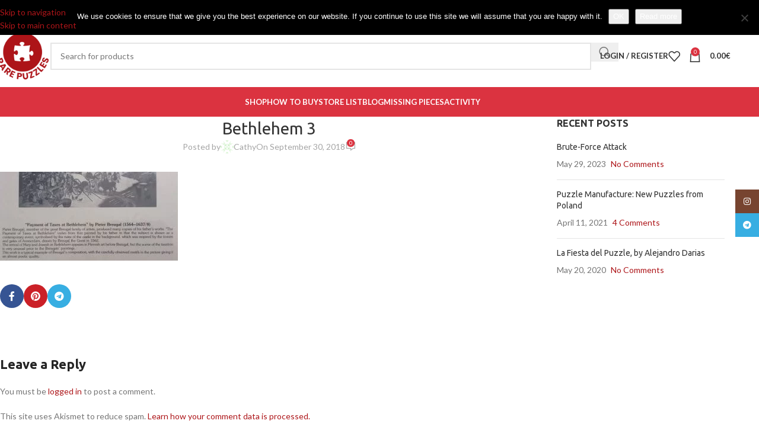

--- FILE ---
content_type: text/html; charset=UTF-8
request_url: https://www.rarepuzzles.com/?attachment_id=9406
body_size: 20169
content:
<!DOCTYPE html>
<html lang="en-US">
<head>
	<meta charset="UTF-8">
	<link rel="profile" href="https://gmpg.org/xfn/11">
	<link rel="pingback" href="https://www.rarepuzzles.com/xmlrpc.php">

	<meta name='robots' content='index, follow, max-image-preview:large, max-snippet:-1, max-video-preview:-1'/>
	<style>img:is([sizes="auto" i], [sizes^="auto," i]) {contain-intrinsic-size:3000px 1500px}</style>
	
	<!-- This site is optimized with the Yoast SEO plugin v26.8 - https://yoast.com/product/yoast-seo-wordpress/ -->
	<title>Bethlehem 3 - Rare Puzzles</title>
	<link rel="canonical" href="https://www.rarepuzzles.com/"/>
	<meta property="og:locale" content="en_US"/>
	<meta property="og:type" content="article"/>
	<meta property="og:title" content="Bethlehem 3 - Rare Puzzles"/>
	<meta property="og:url" content="https://www.rarepuzzles.com/"/>
	<meta property="og:site_name" content="Rare Puzzles"/>
	<meta property="article:publisher" content="https://www.facebook.com/rarepuzzles"/>
	<meta property="og:image" content="https://www.rarepuzzles.com"/>
	<meta property="og:image:width" content="1000"/>
	<meta property="og:image:height" content="500"/>
	<meta property="og:image:type" content="image/jpeg"/>
	<meta name="twitter:card" content="summary_large_image"/>
	<meta name="twitter:site" content="@rarepuzzles"/>
	<script type="application/ld+json" class="yoast-schema-graph">{"@context":"https://schema.org","@graph":[{"@type":"WebPage","@id":"https://www.rarepuzzles.com/","url":"https://www.rarepuzzles.com/","name":"Bethlehem 3 - Rare Puzzles","isPartOf":{"@id":"https://www.rarepuzzles.com/#website"},"primaryImageOfPage":{"@id":"https://www.rarepuzzles.com/#primaryimage"},"image":{"@id":"https://www.rarepuzzles.com/#primaryimage"},"thumbnailUrl":"https://www.rarepuzzles.com/wp-content/uploads/2018/09/Bethlehem-3.jpg","datePublished":"2018-09-30T19:56:11+00:00","breadcrumb":{"@id":"https://www.rarepuzzles.com/#breadcrumb"},"inLanguage":"en-US","potentialAction":[{"@type":"ReadAction","target":["https://www.rarepuzzles.com/"]}]},{"@type":"ImageObject","inLanguage":"en-US","@id":"https://www.rarepuzzles.com/#primaryimage","url":"https://www.rarepuzzles.com/wp-content/uploads/2018/09/Bethlehem-3.jpg","contentUrl":"https://www.rarepuzzles.com/wp-content/uploads/2018/09/Bethlehem-3.jpg","width":1000,"height":500},{"@type":"BreadcrumbList","@id":"https://www.rarepuzzles.com/#breadcrumb","itemListElement":[{"@type":"ListItem","position":1,"name":"Home","item":"https://www.rarepuzzles.com/"},{"@type":"ListItem","position":2,"name":"3000, Falcon, Payment of Tax at Bethlehem, Brueghel","item":"https://www.rarepuzzles.com/product/3000-falcon-payment-tax-bethlehem-2/"},{"@type":"ListItem","position":3,"name":"Bethlehem 3"}]},{"@type":"WebSite","@id":"https://www.rarepuzzles.com/#website","url":"https://www.rarepuzzles.com/","name":"Rare Puzzles","description":"Online marketplace specialized in rare, out of catalog, and difficult to find jigsaw puzzles.","publisher":{"@id":"https://www.rarepuzzles.com/#organization"},"potentialAction":[{"@type":"SearchAction","target":{"@type":"EntryPoint","urlTemplate":"https://www.rarepuzzles.com/?s={search_term_string}"},"query-input":{"@type":"PropertyValueSpecification","valueRequired":true,"valueName":"search_term_string"}}],"inLanguage":"en-US"},{"@type":"Organization","@id":"https://www.rarepuzzles.com/#organization","name":"Rare Puzzles","url":"https://www.rarepuzzles.com/","logo":{"@type":"ImageObject","inLanguage":"en-US","@id":"https://www.rarepuzzles.com/#/schema/logo/image/","url":"https://www.rarepuzzles.com/wp-content/uploads/2017/08/IMG_3724.jpg","contentUrl":"https://www.rarepuzzles.com/wp-content/uploads/2017/08/IMG_3724.jpg","width":936,"height":933,"caption":"Rare Puzzles"},"image":{"@id":"https://www.rarepuzzles.com/#/schema/logo/image/"},"sameAs":["https://www.facebook.com/rarepuzzles","https://x.com/rarepuzzles","https://www.instagram.com/rarepuzzles/","https://www.pinterest.es/rarepuzzles/"]}]}</script>
	<!-- / Yoast SEO plugin. -->


<link rel='dns-prefetch' href='//fonts.googleapis.com'/>
<link rel="alternate" type="application/rss+xml" title="Rare Puzzles &raquo; Feed" href="https://www.rarepuzzles.com/feed/"/>
<link rel="alternate" type="application/rss+xml" title="Rare Puzzles &raquo; Comments Feed" href="https://www.rarepuzzles.com/comments/feed/"/>
<link rel="alternate" type="application/rss+xml" title="Rare Puzzles &raquo; Bethlehem 3 Comments Feed" href="https://www.rarepuzzles.com/?attachment_id=9406/feed/"/>
		<style>.lazyload,.lazyloading{max-width:100%}</style>
		<link rel='stylesheet' id='dashicons-css' href='https://www.rarepuzzles.com/wp-includes/css/dashicons.min.css?ver=6.7.4' type='text/css' media='all'/>
<link rel='stylesheet' id='wp-block-library-css' href='https://www.rarepuzzles.com/wp-includes/css/dist/block-library/style.min.css?ver=6.7.4' type='text/css' media='all'/>
<style id='safe-svg-svg-icon-style-inline-css' type='text/css'>.safe-svg-cover{text-align:center}.safe-svg-cover .safe-svg-inside{display:inline-block;max-width:100%}.safe-svg-cover svg{fill:currentColor;height:100%;max-height:100%;max-width:100%;width:100%}</style>
<style id='global-styles-inline-css' type='text/css'>:root{--wp--preset--aspect-ratio--square:1;--wp--preset--aspect-ratio--4-3: 4/3;--wp--preset--aspect-ratio--3-4: 3/4;--wp--preset--aspect-ratio--3-2: 3/2;--wp--preset--aspect-ratio--2-3: 2/3;--wp--preset--aspect-ratio--16-9: 16/9;--wp--preset--aspect-ratio--9-16: 9/16;--wp--preset--color--black:#000;--wp--preset--color--cyan-bluish-gray:#abb8c3;--wp--preset--color--white:#fff;--wp--preset--color--pale-pink:#f78da7;--wp--preset--color--vivid-red:#cf2e2e;--wp--preset--color--luminous-vivid-orange:#ff6900;--wp--preset--color--luminous-vivid-amber:#fcb900;--wp--preset--color--light-green-cyan:#7bdcb5;--wp--preset--color--vivid-green-cyan:#00d084;--wp--preset--color--pale-cyan-blue:#8ed1fc;--wp--preset--color--vivid-cyan-blue:#0693e3;--wp--preset--color--vivid-purple:#9b51e0;--wp--preset--gradient--vivid-cyan-blue-to-vivid-purple:linear-gradient(135deg,rgba(6,147,227,1) 0%,#9b51e0 100%);--wp--preset--gradient--light-green-cyan-to-vivid-green-cyan:linear-gradient(135deg,#7adcb4 0%,#00d082 100%);--wp--preset--gradient--luminous-vivid-amber-to-luminous-vivid-orange:linear-gradient(135deg,rgba(252,185,0,1) 0%,rgba(255,105,0,1) 100%);--wp--preset--gradient--luminous-vivid-orange-to-vivid-red:linear-gradient(135deg,rgba(255,105,0,1) 0%,#cf2e2e 100%);--wp--preset--gradient--very-light-gray-to-cyan-bluish-gray:linear-gradient(135deg,#eee 0%,#a9b8c3 100%);--wp--preset--gradient--cool-to-warm-spectrum:linear-gradient(135deg,#4aeadc 0%,#9778d1 20%,#cf2aba 40%,#ee2c82 60%,#fb6962 80%,#fef84c 100%);--wp--preset--gradient--blush-light-purple:linear-gradient(135deg,#ffceec 0%,#9896f0 100%);--wp--preset--gradient--blush-bordeaux:linear-gradient(135deg,#fecda5 0%,#fe2d2d 50%,#6b003e 100%);--wp--preset--gradient--luminous-dusk:linear-gradient(135deg,#ffcb70 0%,#c751c0 50%,#4158d0 100%);--wp--preset--gradient--pale-ocean:linear-gradient(135deg,#fff5cb 0%,#b6e3d4 50%,#33a7b5 100%);--wp--preset--gradient--electric-grass:linear-gradient(135deg,#caf880 0%,#71ce7e 100%);--wp--preset--gradient--midnight:linear-gradient(135deg,#020381 0%,#2874fc 100%);--wp--preset--font-size--small:13px;--wp--preset--font-size--medium:20px;--wp--preset--font-size--large:36px;--wp--preset--font-size--x-large:42px;--wp--preset--spacing--20:.44rem;--wp--preset--spacing--30:.67rem;--wp--preset--spacing--40:1rem;--wp--preset--spacing--50:1.5rem;--wp--preset--spacing--60:2.25rem;--wp--preset--spacing--70:3.38rem;--wp--preset--spacing--80:5.06rem;--wp--preset--shadow--natural:6px 6px 9px rgba(0,0,0,.2);--wp--preset--shadow--deep:12px 12px 50px rgba(0,0,0,.4);--wp--preset--shadow--sharp:6px 6px 0 rgba(0,0,0,.2);--wp--preset--shadow--outlined:6px 6px 0 -3px rgba(255,255,255,1) , 6px 6px rgba(0,0,0,1);--wp--preset--shadow--crisp:6px 6px 0 rgba(0,0,0,1)}:where(body) {margin:0}.wp-site-blocks>.alignleft{float:left;margin-right:2em}.wp-site-blocks>.alignright{float:right;margin-left:2em}.wp-site-blocks>.aligncenter{justify-content:center;margin-left:auto;margin-right:auto}:where(.is-layout-flex){gap:.5em}:where(.is-layout-grid){gap:.5em}.is-layout-flow>.alignleft{float:left;margin-inline-start:0;margin-inline-end:2em}.is-layout-flow>.alignright{float:right;margin-inline-start:2em;margin-inline-end:0}.is-layout-flow>.aligncenter{margin-left:auto!important;margin-right:auto!important}.is-layout-constrained>.alignleft{float:left;margin-inline-start:0;margin-inline-end:2em}.is-layout-constrained>.alignright{float:right;margin-inline-start:2em;margin-inline-end:0}.is-layout-constrained>.aligncenter{margin-left:auto!important;margin-right:auto!important}.is-layout-constrained > :where(:not(.alignleft):not(.alignright):not(.alignfull)){margin-left:auto!important;margin-right:auto!important}body .is-layout-flex{display:flex}.is-layout-flex{flex-wrap:wrap;align-items:center}.is-layout-flex > :is(*, div){margin:0}body .is-layout-grid{display:grid}.is-layout-grid > :is(*, div){margin:0}body{padding-top:0;padding-right:0;padding-bottom:0;padding-left:0}a:where(:not(.wp-element-button)){text-decoration:none}:root :where(.wp-element-button, .wp-block-button__link){background-color:#32373c;border-width:0;color:#fff;font-family:inherit;font-size:inherit;line-height:inherit;padding: calc(0.667em + 2px) calc(1.333em + 2px);text-decoration:none}.has-black-color{color:var(--wp--preset--color--black)!important}.has-cyan-bluish-gray-color{color:var(--wp--preset--color--cyan-bluish-gray)!important}.has-white-color{color:var(--wp--preset--color--white)!important}.has-pale-pink-color{color:var(--wp--preset--color--pale-pink)!important}.has-vivid-red-color{color:var(--wp--preset--color--vivid-red)!important}.has-luminous-vivid-orange-color{color:var(--wp--preset--color--luminous-vivid-orange)!important}.has-luminous-vivid-amber-color{color:var(--wp--preset--color--luminous-vivid-amber)!important}.has-light-green-cyan-color{color:var(--wp--preset--color--light-green-cyan)!important}.has-vivid-green-cyan-color{color:var(--wp--preset--color--vivid-green-cyan)!important}.has-pale-cyan-blue-color{color:var(--wp--preset--color--pale-cyan-blue)!important}.has-vivid-cyan-blue-color{color:var(--wp--preset--color--vivid-cyan-blue)!important}.has-vivid-purple-color{color:var(--wp--preset--color--vivid-purple)!important}.has-black-background-color{background-color:var(--wp--preset--color--black)!important}.has-cyan-bluish-gray-background-color{background-color:var(--wp--preset--color--cyan-bluish-gray)!important}.has-white-background-color{background-color:var(--wp--preset--color--white)!important}.has-pale-pink-background-color{background-color:var(--wp--preset--color--pale-pink)!important}.has-vivid-red-background-color{background-color:var(--wp--preset--color--vivid-red)!important}.has-luminous-vivid-orange-background-color{background-color:var(--wp--preset--color--luminous-vivid-orange)!important}.has-luminous-vivid-amber-background-color{background-color:var(--wp--preset--color--luminous-vivid-amber)!important}.has-light-green-cyan-background-color{background-color:var(--wp--preset--color--light-green-cyan)!important}.has-vivid-green-cyan-background-color{background-color:var(--wp--preset--color--vivid-green-cyan)!important}.has-pale-cyan-blue-background-color{background-color:var(--wp--preset--color--pale-cyan-blue)!important}.has-vivid-cyan-blue-background-color{background-color:var(--wp--preset--color--vivid-cyan-blue)!important}.has-vivid-purple-background-color{background-color:var(--wp--preset--color--vivid-purple)!important}.has-black-border-color{border-color:var(--wp--preset--color--black)!important}.has-cyan-bluish-gray-border-color{border-color:var(--wp--preset--color--cyan-bluish-gray)!important}.has-white-border-color{border-color:var(--wp--preset--color--white)!important}.has-pale-pink-border-color{border-color:var(--wp--preset--color--pale-pink)!important}.has-vivid-red-border-color{border-color:var(--wp--preset--color--vivid-red)!important}.has-luminous-vivid-orange-border-color{border-color:var(--wp--preset--color--luminous-vivid-orange)!important}.has-luminous-vivid-amber-border-color{border-color:var(--wp--preset--color--luminous-vivid-amber)!important}.has-light-green-cyan-border-color{border-color:var(--wp--preset--color--light-green-cyan)!important}.has-vivid-green-cyan-border-color{border-color:var(--wp--preset--color--vivid-green-cyan)!important}.has-pale-cyan-blue-border-color{border-color:var(--wp--preset--color--pale-cyan-blue)!important}.has-vivid-cyan-blue-border-color{border-color:var(--wp--preset--color--vivid-cyan-blue)!important}.has-vivid-purple-border-color{border-color:var(--wp--preset--color--vivid-purple)!important}.has-vivid-cyan-blue-to-vivid-purple-gradient-background{background:var(--wp--preset--gradient--vivid-cyan-blue-to-vivid-purple)!important}.has-light-green-cyan-to-vivid-green-cyan-gradient-background{background:var(--wp--preset--gradient--light-green-cyan-to-vivid-green-cyan)!important}.has-luminous-vivid-amber-to-luminous-vivid-orange-gradient-background{background:var(--wp--preset--gradient--luminous-vivid-amber-to-luminous-vivid-orange)!important}.has-luminous-vivid-orange-to-vivid-red-gradient-background{background:var(--wp--preset--gradient--luminous-vivid-orange-to-vivid-red)!important}.has-very-light-gray-to-cyan-bluish-gray-gradient-background{background:var(--wp--preset--gradient--very-light-gray-to-cyan-bluish-gray)!important}.has-cool-to-warm-spectrum-gradient-background{background:var(--wp--preset--gradient--cool-to-warm-spectrum)!important}.has-blush-light-purple-gradient-background{background:var(--wp--preset--gradient--blush-light-purple)!important}.has-blush-bordeaux-gradient-background{background:var(--wp--preset--gradient--blush-bordeaux)!important}.has-luminous-dusk-gradient-background{background:var(--wp--preset--gradient--luminous-dusk)!important}.has-pale-ocean-gradient-background{background:var(--wp--preset--gradient--pale-ocean)!important}.has-electric-grass-gradient-background{background:var(--wp--preset--gradient--electric-grass)!important}.has-midnight-gradient-background{background:var(--wp--preset--gradient--midnight)!important}.has-small-font-size{font-size:var(--wp--preset--font-size--small)!important}.has-medium-font-size{font-size:var(--wp--preset--font-size--medium)!important}.has-large-font-size{font-size:var(--wp--preset--font-size--large)!important}.has-x-large-font-size{font-size:var(--wp--preset--font-size--x-large)!important}:where(.wp-block-post-template.is-layout-flex){gap:1.25em}:where(.wp-block-post-template.is-layout-grid){gap:1.25em}:where(.wp-block-columns.is-layout-flex){gap:2em}:where(.wp-block-columns.is-layout-grid){gap:2em}:root :where(.wp-block-pullquote){font-size:1.5em;line-height:1.6}</style>
<link rel='stylesheet' id='cookie-notice-front-css' href='https://www.rarepuzzles.com/wp-content/plugins/cookie-notice/css/front.min.css?ver=2.5.11' type='text/css' media='all'/>
<style id='woocommerce-inline-inline-css' type='text/css'>.woocommerce form .form-row .required{visibility:visible}</style>
<link rel='stylesheet' id='dokan-style-css' href='https://www.rarepuzzles.com/wp-content/plugins/dokan-lite/assets/css/style.css?ver=1764244299' type='text/css' media='all'/>
<link rel='stylesheet' id='dokan-modal-css' href='https://www.rarepuzzles.com/wp-content/plugins/dokan-lite/assets/vendors/izimodal/iziModal.min.css?ver=1764244300' type='text/css' media='all'/>
<link rel='stylesheet' id='dokan-fontawesome-css' href='https://www.rarepuzzles.com/wp-content/plugins/dokan-lite/assets/vendors/font-awesome/font-awesome.min.css?ver=3.9.2' type='text/css' media='all'/>
<link rel='stylesheet' id='elementor-icons-css' href='https://www.rarepuzzles.com/wp-content/plugins/elementor/assets/lib/eicons/css/elementor-icons.min.css?ver=5.45.0' type='text/css' media='all'/>
<link rel='stylesheet' id='elementor-frontend-css' href='https://www.rarepuzzles.com/wp-content/plugins/elementor/assets/css/frontend.min.css?ver=3.34.1' type='text/css' media='all'/>
<link rel='stylesheet' id='elementor-post-25435-css' href='https://www.rarepuzzles.com/wp-content/uploads/elementor/css/post-25435.css?ver=1769036777' type='text/css' media='all'/>
<link rel='stylesheet' id='wd-style-base-css' href='https://www.rarepuzzles.com/wp-content/themes/woodmart/css/parts/base.min.css?ver=8.3.8' type='text/css' media='all'/>
<link rel='stylesheet' id='wd-helpers-wpb-elem-css' href='https://www.rarepuzzles.com/wp-content/themes/woodmart/css/parts/helpers-wpb-elem.min.css?ver=8.3.8' type='text/css' media='all'/>
<link rel='stylesheet' id='wd-lazy-loading-css' href='https://www.rarepuzzles.com/wp-content/themes/woodmart/css/parts/opt-lazy-load.min.css?ver=8.3.8' type='text/css' media='all'/>
<link rel='stylesheet' id='wd-woo-dokan-vend-css' href='https://www.rarepuzzles.com/wp-content/themes/woodmart/css/parts/int-woo-dokan-vend.min.css?ver=8.3.8' type='text/css' media='all'/>
<link rel='stylesheet' id='wd-elementor-base-css' href='https://www.rarepuzzles.com/wp-content/themes/woodmart/css/parts/int-elem-base.min.css?ver=8.3.8' type='text/css' media='all'/>
<link rel='stylesheet' id='wd-notices-fixed-css' href='https://www.rarepuzzles.com/wp-content/themes/woodmart/css/parts/woo-opt-sticky-notices-old.min.css?ver=8.3.8' type='text/css' media='all'/>
<link rel='stylesheet' id='wd-woocommerce-base-css' href='https://www.rarepuzzles.com/wp-content/themes/woodmart/css/parts/woocommerce-base.min.css?ver=8.3.8' type='text/css' media='all'/>
<link rel='stylesheet' id='wd-mod-star-rating-css' href='https://www.rarepuzzles.com/wp-content/themes/woodmart/css/parts/mod-star-rating.min.css?ver=8.3.8' type='text/css' media='all'/>
<link rel='stylesheet' id='wd-woocommerce-block-notices-css' href='https://www.rarepuzzles.com/wp-content/themes/woodmart/css/parts/woo-mod-block-notices.min.css?ver=8.3.8' type='text/css' media='all'/>
<link rel='stylesheet' id='wd-wp-blocks-css' href='https://www.rarepuzzles.com/wp-content/themes/woodmart/css/parts/wp-blocks.min.css?ver=8.3.8' type='text/css' media='all'/>
<link rel='stylesheet' id='child-style-css' href='https://www.rarepuzzles.com/wp-content/themes/woodmart-child/style.css?ver=8.3.8' type='text/css' media='all'/>
<link rel='stylesheet' id='wd-header-base-css' href='https://www.rarepuzzles.com/wp-content/themes/woodmart/css/parts/header-base.min.css?ver=8.3.8' type='text/css' media='all'/>
<link rel='stylesheet' id='wd-mod-tools-css' href='https://www.rarepuzzles.com/wp-content/themes/woodmart/css/parts/mod-tools.min.css?ver=8.3.8' type='text/css' media='all'/>
<link rel='stylesheet' id='wd-header-elements-base-css' href='https://www.rarepuzzles.com/wp-content/themes/woodmart/css/parts/header-el-base.min.css?ver=8.3.8' type='text/css' media='all'/>
<link rel='stylesheet' id='wd-social-icons-css' href='https://www.rarepuzzles.com/wp-content/themes/woodmart/css/parts/el-social-icons.min.css?ver=8.3.8' type='text/css' media='all'/>
<link rel='stylesheet' id='wd-header-search-css' href='https://www.rarepuzzles.com/wp-content/themes/woodmart/css/parts/header-el-search.min.css?ver=8.3.8' type='text/css' media='all'/>
<link rel='stylesheet' id='wd-header-search-form-css' href='https://www.rarepuzzles.com/wp-content/themes/woodmart/css/parts/header-el-search-form.min.css?ver=8.3.8' type='text/css' media='all'/>
<link rel='stylesheet' id='wd-wd-search-form-css' href='https://www.rarepuzzles.com/wp-content/themes/woodmart/css/parts/wd-search-form.min.css?ver=8.3.8' type='text/css' media='all'/>
<link rel='stylesheet' id='wd-wd-search-results-css' href='https://www.rarepuzzles.com/wp-content/themes/woodmart/css/parts/wd-search-results.min.css?ver=8.3.8' type='text/css' media='all'/>
<link rel='stylesheet' id='wd-wd-search-dropdown-css' href='https://www.rarepuzzles.com/wp-content/themes/woodmart/css/parts/wd-search-dropdown.min.css?ver=8.3.8' type='text/css' media='all'/>
<link rel='stylesheet' id='wd-woo-mod-login-form-css' href='https://www.rarepuzzles.com/wp-content/themes/woodmart/css/parts/woo-mod-login-form.min.css?ver=8.3.8' type='text/css' media='all'/>
<link rel='stylesheet' id='wd-header-my-account-css' href='https://www.rarepuzzles.com/wp-content/themes/woodmart/css/parts/header-el-my-account.min.css?ver=8.3.8' type='text/css' media='all'/>
<link rel='stylesheet' id='wd-header-cart-side-css' href='https://www.rarepuzzles.com/wp-content/themes/woodmart/css/parts/header-el-cart-side.min.css?ver=8.3.8' type='text/css' media='all'/>
<link rel='stylesheet' id='wd-header-cart-css' href='https://www.rarepuzzles.com/wp-content/themes/woodmart/css/parts/header-el-cart.min.css?ver=8.3.8' type='text/css' media='all'/>
<link rel='stylesheet' id='wd-widget-shopping-cart-css' href='https://www.rarepuzzles.com/wp-content/themes/woodmart/css/parts/woo-widget-shopping-cart.min.css?ver=8.3.8' type='text/css' media='all'/>
<link rel='stylesheet' id='wd-widget-product-list-css' href='https://www.rarepuzzles.com/wp-content/themes/woodmart/css/parts/woo-widget-product-list.min.css?ver=8.3.8' type='text/css' media='all'/>
<link rel='stylesheet' id='wd-header-mobile-nav-dropdown-css' href='https://www.rarepuzzles.com/wp-content/themes/woodmart/css/parts/header-el-mobile-nav-dropdown.min.css?ver=8.3.8' type='text/css' media='all'/>
<link rel='stylesheet' id='wd-page-title-css' href='https://www.rarepuzzles.com/wp-content/themes/woodmart/css/parts/page-title.min.css?ver=8.3.8' type='text/css' media='all'/>
<link rel='stylesheet' id='wd-post-types-mod-predefined-css' href='https://www.rarepuzzles.com/wp-content/themes/woodmart/css/parts/post-types-mod-predefined.min.css?ver=8.3.8' type='text/css' media='all'/>
<link rel='stylesheet' id='wd-post-types-mod-categories-style-bg-css' href='https://www.rarepuzzles.com/wp-content/themes/woodmart/css/parts/post-types-mod-categories-style-bg.min.css?ver=8.3.8' type='text/css' media='all'/>
<link rel='stylesheet' id='wd-blog-single-predefined-css' href='https://www.rarepuzzles.com/wp-content/themes/woodmart/css/parts/blog-single-predefined.min.css?ver=8.3.8' type='text/css' media='all'/>
<link rel='stylesheet' id='wd-blog-mod-author-css' href='https://www.rarepuzzles.com/wp-content/themes/woodmart/css/parts/blog-mod-author.min.css?ver=8.3.8' type='text/css' media='all'/>
<link rel='stylesheet' id='wd-blog-mod-comments-button-css' href='https://www.rarepuzzles.com/wp-content/themes/woodmart/css/parts/blog-mod-comments-button.min.css?ver=8.3.8' type='text/css' media='all'/>
<link rel='stylesheet' id='wd-social-icons-styles-css' href='https://www.rarepuzzles.com/wp-content/themes/woodmart/css/parts/el-social-styles.min.css?ver=8.3.8' type='text/css' media='all'/>
<link rel='stylesheet' id='wd-post-types-el-page-navigation-css' href='https://www.rarepuzzles.com/wp-content/themes/woodmart/css/parts/post-types-el-page-navigation.min.css?ver=8.3.8' type='text/css' media='all'/>
<link rel='stylesheet' id='wd-blog-loop-base-css' href='https://www.rarepuzzles.com/wp-content/themes/woodmart/css/parts/blog-loop-base.min.css?ver=8.3.8' type='text/css' media='all'/>
<link rel='stylesheet' id='wd-blog-loop-design-masonry-css' href='https://www.rarepuzzles.com/wp-content/themes/woodmart/css/parts/blog-loop-design-masonry.min.css?ver=8.3.8' type='text/css' media='all'/>
<link rel='stylesheet' id='wd-swiper-css' href='https://www.rarepuzzles.com/wp-content/themes/woodmart/css/parts/lib-swiper.min.css?ver=8.3.8' type='text/css' media='all'/>
<link rel='stylesheet' id='wd-post-types-mod-comments-css' href='https://www.rarepuzzles.com/wp-content/themes/woodmart/css/parts/post-types-mod-comments.min.css?ver=8.3.8' type='text/css' media='all'/>
<link rel='stylesheet' id='wd-off-canvas-sidebar-css' href='https://www.rarepuzzles.com/wp-content/themes/woodmart/css/parts/opt-off-canvas-sidebar.min.css?ver=8.3.8' type='text/css' media='all'/>
<link rel='stylesheet' id='wd-widget-wd-recent-posts-css' href='https://www.rarepuzzles.com/wp-content/themes/woodmart/css/parts/widget-wd-recent-posts.min.css?ver=8.3.8' type='text/css' media='all'/>
<link rel='stylesheet' id='wd-footer-base-css' href='https://www.rarepuzzles.com/wp-content/themes/woodmart/css/parts/footer-base.min.css?ver=8.3.8' type='text/css' media='all'/>
<link rel='stylesheet' id='wd-widget-nav-css' href='https://www.rarepuzzles.com/wp-content/themes/woodmart/css/parts/widget-nav.min.css?ver=8.3.8' type='text/css' media='all'/>
<link rel='stylesheet' id='wd-scroll-top-css' href='https://www.rarepuzzles.com/wp-content/themes/woodmart/css/parts/opt-scrolltotop.min.css?ver=8.3.8' type='text/css' media='all'/>
<link rel='stylesheet' id='wd-header-my-account-sidebar-css' href='https://www.rarepuzzles.com/wp-content/themes/woodmart/css/parts/header-el-my-account-sidebar.min.css?ver=8.3.8' type='text/css' media='all'/>
<link rel='stylesheet' id='wd-sticky-social-buttons-css' href='https://www.rarepuzzles.com/wp-content/themes/woodmart/css/parts/opt-sticky-social.min.css?ver=8.3.8' type='text/css' media='all'/>
<link rel='stylesheet' id='wd-mod-sticky-sidebar-opener-css' href='https://www.rarepuzzles.com/wp-content/themes/woodmart/css/parts/mod-sticky-sidebar-opener.min.css?ver=8.3.8' type='text/css' media='all'/>
<link rel='stylesheet' id='wd-cookies-popup-css' href='https://www.rarepuzzles.com/wp-content/themes/woodmart/css/parts/opt-cookies.min.css?ver=8.3.8' type='text/css' media='all'/>
<link rel='stylesheet' id='xts-google-fonts-css' href='https://fonts.googleapis.com/css?family=Lato%3A400%2C700%7CUbuntu%3A400%2C700&#038;ver=8.3.8' type='text/css' media='all'/>
<link rel='stylesheet' id='elementor-gf-local-roboto-css' href='https://www.rarepuzzles.com/wp-content/uploads/elementor/google-fonts/css/roboto.css?ver=1742549314' type='text/css' media='all'/>
<link rel='stylesheet' id='elementor-gf-local-robotoslab-css' href='https://www.rarepuzzles.com/wp-content/uploads/elementor/google-fonts/css/robotoslab.css?ver=1742549317' type='text/css' media='all'/>
<script type="text/javascript" src="https://www.rarepuzzles.com/wp-includes/js/jquery/jquery.min.js?ver=3.7.1" id="jquery-core-js"></script>
<script type="text/javascript" src="https://www.rarepuzzles.com/wp-includes/js/jquery/jquery-migrate.min.js?ver=3.4.1" id="jquery-migrate-js"></script>
<script type="text/javascript" src="https://www.rarepuzzles.com/wp-content/plugins/dokan-lite/assets/vendors/izimodal/iziModal.min.js?ver=3.9.2" id="dokan-modal-js"></script>
<script type="text/javascript" id="dokan-i18n-jed-js-extra">//<![CDATA[
var dokan={"ajaxurl":"https:\/\/www.rarepuzzles.com\/wp-admin\/admin-ajax.php","nonce":"3f7afd951b","ajax_loader":"https:\/\/www.rarepuzzles.com\/wp-content\/plugins\/dokan-lite\/assets\/images\/ajax-loader.gif","seller":{"available":"Available","notAvailable":"Not Available"},"delete_confirm":"Are you sure?","wrong_message":"Something went wrong. Please try again.","vendor_percentage":"95","commission_type":"percentage","rounding_precision":"6","mon_decimal_point":".","product_types":{"simple":"Simple","variable":"Variable","external":"External\/Affiliate product","grouped":"Group Product"},"loading_img":"https:\/\/www.rarepuzzles.com\/wp-content\/plugins\/dokan-lite\/assets\/images\/loading.gif","store_product_search_nonce":"55d4e1ac54","i18n_download_permission":"Are you sure you want to revoke access to this download?","i18n_download_access":"Could not grant access - the user may already have permission for this file or billing email is not set. Ensure the billing email is set, and the order has been saved.","maximum_tags_select_length":"-1","modal_header_color":"#F05025","i18n_location_name":"Please provide a location name!","i18n_location_state":"Please provide","i18n_country_name":"Please provide a country!","i18n_invalid":"Failed! Somthing went wrong","i18n_chat_message":"Facebook SDK is not found, or blocked by the browser. Can not initialize the chat.","i18n_sms_code":"Insert SMS code","i18n_gravater":"Upload a Photo","i18n_phone_number":"Insert Phone No.","dokan_pro_i18n":{"dokan":{"domain":"dokan","locale_data":{"dokan":{"":{"domain":"dokan","lang":"en_US"}}}}},"product_vendors_can_create_tags":"off","product_inline_edit_nonce":"211f9ef147","is_vendor_enabled":"","not_enable_message":"Error! Your account is not enabled for selling, please contact the admin","all_categories":"All Categories","rest":{"root":"https:\/\/www.rarepuzzles.com\/wp-json\/","nonce":"860c1a98ee","version":"dokan\/v1"},"api":null,"libs":[],"routeComponents":{"default":null},"routes":[],"urls":{"assetsUrl":"https:\/\/www.rarepuzzles.com\/wp-content\/plugins\/dokan-lite\/assets"}};
//]]></script>
<script type="text/javascript" src="https://www.rarepuzzles.com/wp-content/plugins/dokan-lite/assets/vendors/i18n/jed.js?ver=3.9.2" id="dokan-i18n-jed-js"></script>
<script type="text/javascript" src="https://www.rarepuzzles.com/wp-content/plugins/dokan-lite/assets/vendors/sweetalert2/sweetalert2.all.min.js?ver=1764244300" id="dokan-sweetalert2-js"></script>
<script type="text/javascript" src="https://www.rarepuzzles.com/wp-includes/js/dist/vendor/moment.min.js?ver=2.30.1" id="moment-js"></script>
<script type="text/javascript" id="moment-js-after">//<![CDATA[
moment.updateLocale('en_US',{"months":["January","February","March","April","May","June","July","August","September","October","November","December"],"monthsShort":["Jan","Feb","Mar","Apr","May","Jun","Jul","Aug","Sep","Oct","Nov","Dec"],"weekdays":["Sunday","Monday","Tuesday","Wednesday","Thursday","Friday","Saturday"],"weekdaysShort":["Sun","Mon","Tue","Wed","Thu","Fri","Sat"],"week":{"dow":1},"longDateFormat":{"LT":"H:i","LTS":null,"L":null,"LL":"F j, Y","LLL":"F j, Y g:i a","LLLL":null}});
//]]></script>
<script type="text/javascript" id="dokan-util-helper-js-extra">//<![CDATA[
var dokan_helper={"i18n_date_format":"F j, Y","i18n_time_format":"H:i","week_starts_day":"1","reverse_withdrawal":{"enabled":false},"timepicker_locale":{"am":"am","pm":"pm","AM":"AM","PM":"PM","hr":"hr","hrs":"hrs","mins":"mins"},"daterange_picker_local":{"toLabel":"To","firstDay":1,"fromLabel":"From","separator":" - ","weekLabel":"W","applyLabel":"Apply","cancelLabel":"Clear","customRangeLabel":"Custom","daysOfWeek":["Su","Mo","Tu","We","Th","Fr","Sa"],"monthNames":["January","February","March","April","May","June","July","August","September","October","November","December"]}};
//]]></script>
<script type="text/javascript" src="https://www.rarepuzzles.com/wp-content/plugins/dokan-lite/assets/js/helper.js?ver=1764244300" id="dokan-util-helper-js"></script>
<script type="text/javascript" id="cookie-notice-front-js-before">//<![CDATA[
var cnArgs={"ajaxUrl":"https:\/\/www.rarepuzzles.com\/wp-admin\/admin-ajax.php","nonce":"fa5db9bd86","hideEffect":"fade","position":"top","onScroll":false,"onScrollOffset":100,"onClick":false,"cookieName":"cookie_notice_accepted","cookieTime":2592000,"cookieTimeRejected":2592000,"globalCookie":false,"redirection":false,"cache":true,"revokeCookies":false,"revokeCookiesOpt":"automatic"};
//]]></script>
<script type="text/javascript" src="https://www.rarepuzzles.com/wp-content/plugins/cookie-notice/js/front.min.js?ver=2.5.11" id="cookie-notice-front-js"></script>
<script type="text/javascript" src="https://www.rarepuzzles.com/wp-content/plugins/woocommerce/assets/js/jquery-blockui/jquery.blockUI.min.js?ver=2.7.0-wc.10.3.7" id="wc-jquery-blockui-js" defer="defer" data-wp-strategy="defer"></script>
<script type="text/javascript" id="wc-add-to-cart-js-extra">//<![CDATA[
var wc_add_to_cart_params={"ajax_url":"\/wp-admin\/admin-ajax.php","wc_ajax_url":"\/?wc-ajax=%%endpoint%%","i18n_view_cart":"View cart","cart_url":"https:\/\/www.rarepuzzles.com\/cart\/","is_cart":"","cart_redirect_after_add":"no"};
//]]></script>
<script type="text/javascript" src="https://www.rarepuzzles.com/wp-content/plugins/woocommerce/assets/js/frontend/add-to-cart.min.js?ver=10.3.7" id="wc-add-to-cart-js" defer="defer" data-wp-strategy="defer"></script>
<script type="text/javascript" src="https://www.rarepuzzles.com/wp-content/plugins/woocommerce/assets/js/js-cookie/js.cookie.min.js?ver=2.1.4-wc.10.3.7" id="wc-js-cookie-js" defer="defer" data-wp-strategy="defer"></script>
<script type="text/javascript" id="woocommerce-js-extra">//<![CDATA[
var woocommerce_params={"ajax_url":"\/wp-admin\/admin-ajax.php","wc_ajax_url":"\/?wc-ajax=%%endpoint%%","i18n_password_show":"Show password","i18n_password_hide":"Hide password"};
//]]></script>
<script type="text/javascript" src="https://www.rarepuzzles.com/wp-content/plugins/woocommerce/assets/js/frontend/woocommerce.min.js?ver=10.3.7" id="woocommerce-js" defer="defer" data-wp-strategy="defer"></script>
<script type="text/javascript" src="https://www.rarepuzzles.com/wp-content/themes/woodmart/js/scripts/global/scrollBar.min.js?ver=8.3.8" id="wd-scrollbar-js"></script>
<link rel="https://api.w.org/" href="https://www.rarepuzzles.com/wp-json/"/><link rel="alternate" title="JSON" type="application/json" href="https://www.rarepuzzles.com/wp-json/wp/v2/media/9406"/><link rel="EditURI" type="application/rsd+xml" title="RSD" href="https://www.rarepuzzles.com/xmlrpc.php?rsd"/>
<link rel='shortlink' href='https://www.rarepuzzles.com/?p=9406'/>
<link rel="alternate" title="oEmbed (JSON)" type="application/json+oembed" href="https://www.rarepuzzles.com/wp-json/oembed/1.0/embed?url=https%3A%2F%2Fwww.rarepuzzles.com%2F%3Fattachment_id%3D9406"/>
<link rel="alternate" title="oEmbed (XML)" type="text/xml+oembed" href="https://www.rarepuzzles.com/wp-json/oembed/1.0/embed?url=https%3A%2F%2Fwww.rarepuzzles.com%2F%3Fattachment_id%3D9406&#038;format=xml"/>
		<script>document.documentElement.className=document.documentElement.className.replace('no-js','js');</script>
				<style>.no-js img.lazyload{display:none}figure.wp-block-image img.lazyloading{min-width:150px}.lazyload,.lazyloading{--smush-placeholder-width:100px;--smush-placeholder-aspect-ratio: 1/1;width:var(--smush-image-width,var(--smush-placeholder-width))!important;aspect-ratio:var(--smush-image-aspect-ratio,var(--smush-placeholder-aspect-ratio))!important}.lazyload,.lazyloading{opacity:0}.lazyloaded{opacity:1;transition:opacity 400ms;transition-delay:0ms}</style>
							<meta name="viewport" content="width=device-width, initial-scale=1">
										<noscript><style>.woocommerce-product-gallery{opacity:1!important}</style></noscript>
	<meta name="generator" content="Elementor 3.34.1; features: additional_custom_breakpoints; settings: css_print_method-external, google_font-enabled, font_display-auto">
			<style>.e-con.e-parent:nth-of-type(n+4):not(.e-lazyloaded):not(.e-no-lazyload),
				.e-con.e-parent:nth-of-type(n+4):not(.e-lazyloaded):not(.e-no-lazyload) * {background-image:none!important}@media screen and (max-height:1024px){.e-con.e-parent:nth-of-type(n+3):not(.e-lazyloaded):not(.e-no-lazyload),
					.e-con.e-parent:nth-of-type(n+3):not(.e-lazyloaded):not(.e-no-lazyload) * {background-image:none!important}}@media screen and (max-height:640px){.e-con.e-parent:nth-of-type(n+2):not(.e-lazyloaded):not(.e-no-lazyload),
					.e-con.e-parent:nth-of-type(n+2):not(.e-lazyloaded):not(.e-no-lazyload) * {background-image:none!important}}</style>
			<link rel="icon" href="https://www.rarepuzzles.com/wp-content/uploads/2018/12/cropped-RarePuzzles-2-32x32.png" sizes="32x32"/>
<link rel="icon" href="https://www.rarepuzzles.com/wp-content/uploads/2018/12/cropped-RarePuzzles-2-192x192.png" sizes="192x192"/>
<link rel="apple-touch-icon" href="https://www.rarepuzzles.com/wp-content/uploads/2018/12/cropped-RarePuzzles-2-180x180.png"/>
<meta name="msapplication-TileImage" content="https://www.rarepuzzles.com/wp-content/uploads/2018/12/cropped-RarePuzzles-2-270x270.png"/>
<style></style>			<style id="wd-style-header_121109-css" data-type="wd-style-header_121109">:root{--wd-top-bar-h:41px;--wd-top-bar-sm-h:40px;--wd-top-bar-sticky-h:.00001px;--wd-top-bar-brd-w:1px;--wd-header-general-h:105px;--wd-header-general-sm-h:60px;--wd-header-general-sticky-h:.00001px;--wd-header-general-brd-w:.00001px;--wd-header-bottom-h:50px;--wd-header-bottom-sm-h:.00001px;--wd-header-bottom-sticky-h:.00001px;--wd-header-bottom-brd-w:.00001px;--wd-header-clone-h:60px;--wd-header-brd-w: calc(var(--wd-top-bar-brd-w) + var(--wd-header-general-brd-w) + var(--wd-header-bottom-brd-w));--wd-header-h: calc(var(--wd-top-bar-h) + var(--wd-header-general-h) + var(--wd-header-bottom-h) + var(--wd-header-brd-w));--wd-header-sticky-h: calc(var(--wd-top-bar-sticky-h) + var(--wd-header-general-sticky-h) + var(--wd-header-bottom-sticky-h) + var(--wd-header-clone-h) + var(--wd-header-brd-w));--wd-header-sm-h: calc(var(--wd-top-bar-sm-h) + var(--wd-header-general-sm-h) + var(--wd-header-bottom-sm-h) + var(--wd-header-brd-w))}.whb-top-bar .wd-dropdown{margin-top:-.5px}.whb-top-bar .wd-dropdown:after{height:10.5px}:root:has(.whb-top-bar.whb-border-boxed) {--wd-top-bar-brd-w:.00001px}@media (max-width:1024px){:root:has(.whb-top-bar.whb-hidden-mobile) {--wd-top-bar-brd-w:.00001px}}.whb-header-bottom .wd-dropdown{margin-top:4px}.whb-header-bottom .wd-dropdown:after{height:15px}.whb-clone.whb-sticked .wd-dropdown:not(.sub-sub-menu) {margin-top:9px}.whb-clone.whb-sticked .wd-dropdown:not(.sub-sub-menu):after {height:20px}.whb-top-bar{background-color:rgba(251,188,52,1);border-color:rgba(129,129,120,.2);border-bottom-width:1px;border-bottom-style:solid}.whb-9x1ytaxq7aphtb3npidp form.searchform{--wd-form-height:46px}.whb-general-header{border-bottom-width:0;border-bottom-style:solid}.whb-header-bottom{background-color:rgba(219,51,64,1)}</style>
						<style id="wd-style-theme_settings_default-css" data-type="wd-style-theme_settings_default">@font-face{font-weight:normal;font-style:normal;font-family:"woodmart-font";src:url(//www.rarepuzzles.com/wp-content/themes/woodmart/fonts/woodmart-font-1-400.woff2?v=8.3.8) format("woff2")}@font-face{font-family:"star";font-weight:400;font-style:normal;src:url(//www.rarepuzzles.com/wp-content/plugins/woocommerce/assets/fonts/star.eot?#iefix) format("embedded-opentype") , url(//www.rarepuzzles.com/wp-content/plugins/woocommerce/assets/fonts/star.woff) format("woff") , url(//www.rarepuzzles.com/wp-content/plugins/woocommerce/assets/fonts/star.ttf) format("truetype") , url(//www.rarepuzzles.com/wp-content/plugins/woocommerce/assets/fonts/star.svg#star) format("svg")}@font-face{font-family:"WooCommerce";font-weight:400;font-style:normal;src:url(//www.rarepuzzles.com/wp-content/plugins/woocommerce/assets/fonts/WooCommerce.eot?#iefix) format("embedded-opentype") , url(//www.rarepuzzles.com/wp-content/plugins/woocommerce/assets/fonts/WooCommerce.woff) format("woff") , url(//www.rarepuzzles.com/wp-content/plugins/woocommerce/assets/fonts/WooCommerce.ttf) format("truetype") , url(//www.rarepuzzles.com/wp-content/plugins/woocommerce/assets/fonts/WooCommerce.svg#WooCommerce) format("svg")}:root{--wd-text-font:"Lato" , Arial , Helvetica , sans-serif;--wd-text-font-weight:400;--wd-text-color:#767676;--wd-text-font-size:14px;--wd-title-font:"Ubuntu" , Arial , Helvetica , sans-serif;--wd-title-font-weight:600;--wd-title-color:#242424;--wd-entities-title-font:"Ubuntu" , Arial , Helvetica , sans-serif;--wd-entities-title-font-weight:500;--wd-entities-title-color:#333;--wd-entities-title-color-hover: rgb(51 51 51 / 65%);--wd-alternative-font:"Lato" , Arial , Helvetica , sans-serif;--wd-widget-title-font:"Ubuntu" , Arial , Helvetica , sans-serif;--wd-widget-title-font-weight:600;--wd-widget-title-transform:uppercase;--wd-widget-title-color:#333;--wd-widget-title-font-size:16px;--wd-header-el-font:"Lato" , Arial , Helvetica , sans-serif;--wd-header-el-font-weight:700;--wd-header-el-transform:uppercase;--wd-header-el-font-size:13px;--wd-otl-style:dotted;--wd-otl-width:2px;--wd-primary-color:#db3340;--wd-alternative-color:#fbbc34;--btn-default-bgcolor:#f7f7f7;--btn-default-bgcolor-hover:#efefef;--btn-accented-bgcolor:#d93143;--btn-accented-bgcolor-hover:#c42d3c;--wd-form-brd-width:2px;--notices-success-bg:#459647;--notices-success-color:#fff;--notices-warning-bg:#e0b252;--notices-warning-color:#fff;--wd-link-color:#ad1519;--wd-link-color-hover:#242424}.wd-age-verify-wrap{--wd-popup-width:500px}.wd-popup.wd-promo-popup{background-color:#111;background-image:none;background-repeat:no-repeat;background-size:contain;background-position:left center}.wd-promo-popup-wrap{--wd-popup-width:800px}:is(.woodmart-woocommerce-layered-nav, .wd-product-category-filter) .wd-scroll-content {max-height:280px}.wd-page-title .wd-page-title-bg img{object-fit:cover;object-position:center center}.wd-footer{background-color:#fff;background-image:none}.mfp-wrap.wd-popup-quick-view-wrap{--wd-popup-width:920px}:root{--wd-container-w:1222px;--wd-form-brd-radius:0;--btn-default-color:#333;--btn-default-color-hover:#333;--btn-accented-color:#fff;--btn-accented-color-hover:#fff;--btn-default-brd-radius:0;--btn-default-box-shadow:none;--btn-default-box-shadow-hover:none;--btn-default-box-shadow-active:none;--btn-default-bottom:0;--btn-accented-bottom-active:-1px;--btn-accented-brd-radius:0;--btn-accented-box-shadow:inset 0 -2px 0 rgba(0,0,0,.15);--btn-accented-box-shadow-hover:inset 0 -2px 0 rgba(0,0,0,.15);--wd-brd-radius:0}@media (min-width:1222px){section.elementor-section.wd-section-stretch>.elementor-container{margin-left:auto;margin-right:auto}}.wd-page-title{background-color:#0a0a0a}</style>
			</head>

<body data-rsssl=1 class="attachment attachment-template-default single single-attachment postid-9406 attachmentid-9406 attachment-jpeg theme-woodmart cookies-not-set woocommerce-no-js wrapper-full-width  categories-accordion-on woodmart-ajax-shop-on notifications-sticky elementor-default elementor-kit-25435 dokan-theme-woodmart">
			<script type="text/javascript" id="wd-flicker-fix"></script>		<div class="wd-skip-links">
								<a href="#menu-primary-menu" class="wd-skip-navigation btn">
						Skip to navigation					</a>
								<a href="#main-content" class="wd-skip-content btn">
				Skip to main content			</a>
		</div>
			
	
	<div class="wd-page-wrapper website-wrapper">
									<header class="whb-header whb-header_121109 whb-sticky-shadow whb-scroll-slide whb-sticky-clone">
					<div class="whb-main-header">
	
<div class="whb-row whb-top-bar whb-not-sticky-row whb-with-bg whb-border-fullwidth whb-color-dark whb-flex-flex-middle">
	<div class="container">
		<div class="whb-flex-row whb-top-bar-inner">
			<div class="whb-column whb-col-left whb-column5 whb-visible-lg">
	
<div class="wd-header-text reset-last-child whb-y4ro7npestv02kyrww49"><h5><span style="color: #333333;"><strong>ONLINE MARKETPLACE SPECIALIZED IN RARE, OUT OF CATALOG, AND DIFFICULT TO FIND JIGSAW PUZZLES</strong></span></h5></div>
</div>
<div class="whb-column whb-col-center whb-column6 whb-visible-lg whb-empty-column">
	</div>
<div class="whb-column whb-col-right whb-column7 whb-visible-lg">
				<div class=" wd-social-icons wd-style-default social-share wd-shape-circle  whb-43k0qayz7gg36f2jmmhk color-scheme-dark text-center">
				
				
									<a rel="noopener noreferrer nofollow" href="https://www.facebook.com/sharer/sharer.php?u=https://www.rarepuzzles.com/?attachment_id=9406" target="_blank" class=" wd-social-icon social-facebook" aria-label="Facebook social link">
						<span class="wd-icon"></span>
											</a>
				
				
				
				
				
				
				
									<a rel="noopener noreferrer nofollow" href="https://pinterest.com/pin/create/button/?url=https://www.rarepuzzles.com/?attachment_id=9406&media=https://www.rarepuzzles.com/wp-content/uploads/2018/09/Bethlehem-3.jpg&description=Bethlehem+3" target="_blank" class=" wd-social-icon social-pinterest" aria-label="Pinterest social link">
						<span class="wd-icon"></span>
											</a>
				
				
				
				
				
				
				
				
				
				
				
				
				
				
				
				
				
									<a rel="noopener noreferrer nofollow" href="https://telegram.me/share/url?url=https://www.rarepuzzles.com/?attachment_id=9406" target="_blank" class=" wd-social-icon social-tg" aria-label="Telegram social link">
						<span class="wd-icon"></span>
											</a>
				
				
			</div>

		<div class="wd-header-divider wd-full-height whb-aik22afewdiur23h71ba"></div>
<div class="wd-header-divider wd-full-height whb-hvo7pk2f543doxhr21h5"></div>
</div>
<div class="whb-column whb-col-mobile whb-column_mobile1 whb-hidden-lg">
				<div class=" wd-social-icons wd-style-default social-share wd-shape-circle  whb-07pxeqbl5fkap34t6rev color-scheme-dark text-center">
				
				
									<a rel="noopener noreferrer nofollow" href="https://www.facebook.com/sharer/sharer.php?u=https://www.rarepuzzles.com/?attachment_id=9406" target="_blank" class=" wd-social-icon social-facebook" aria-label="Facebook social link">
						<span class="wd-icon"></span>
											</a>
				
				
				
				
				
				
				
									<a rel="noopener noreferrer nofollow" href="https://pinterest.com/pin/create/button/?url=https://www.rarepuzzles.com/?attachment_id=9406&media=https://www.rarepuzzles.com/wp-content/uploads/2018/09/Bethlehem-3.jpg&description=Bethlehem+3" target="_blank" class=" wd-social-icon social-pinterest" aria-label="Pinterest social link">
						<span class="wd-icon"></span>
											</a>
				
				
				
				
				
				
				
				
				
				
				
				
				
				
				
				
				
									<a rel="noopener noreferrer nofollow" href="https://telegram.me/share/url?url=https://www.rarepuzzles.com/?attachment_id=9406" target="_blank" class=" wd-social-icon social-tg" aria-label="Telegram social link">
						<span class="wd-icon"></span>
											</a>
				
				
			</div>

		</div>
		</div>
	</div>
</div>

<div class="whb-row whb-general-header whb-not-sticky-row whb-without-bg whb-without-border whb-color-dark whb-flex-flex-middle">
	<div class="container">
		<div class="whb-flex-row whb-general-header-inner">
			<div class="whb-column whb-col-left whb-column8 whb-visible-lg">
	<div class="site-logo whb-gs8bcnxektjsro21n657 wd-switch-logo">
	<a href="https://www.rarepuzzles.com/" class="wd-logo wd-main-logo" rel="home" aria-label="Site logo">
		<img width="512" height="512" data-src="https://www.rarepuzzles.com/wp-content/uploads/2018/12/RarePuzzles-2.png" class="attachment-full size-full lazyload" alt="" style="--smush-placeholder-width: 512px; --smush-placeholder-aspect-ratio: 512/512;max-width:100px;" decoding="async" data-srcset="https://www.rarepuzzles.com/wp-content/uploads/2018/12/RarePuzzles-2.png 512w, https://www.rarepuzzles.com/wp-content/uploads/2018/12/RarePuzzles-2-150x150.png 150w, https://www.rarepuzzles.com/wp-content/uploads/2018/12/RarePuzzles-2-300x300.png 300w, https://www.rarepuzzles.com/wp-content/uploads/2018/12/RarePuzzles-2-100x100.png 100w, https://www.rarepuzzles.com/wp-content/uploads/2018/12/RarePuzzles-2-400x400.png 400w" data-sizes="(max-width: 512px) 100vw, 512px" src="[data-uri]"/>	</a>
					<a href="https://www.rarepuzzles.com/" class="wd-logo wd-sticky-logo" rel="home">
			<img width="512" height="512" data-src="https://www.rarepuzzles.com/wp-content/uploads/2018/12/RarePuzzles-2.png" class="attachment-full size-full lazyload" alt="" style="--smush-placeholder-width: 512px; --smush-placeholder-aspect-ratio: 512/512;max-width:100px;" decoding="async" data-srcset="https://www.rarepuzzles.com/wp-content/uploads/2018/12/RarePuzzles-2.png 512w, https://www.rarepuzzles.com/wp-content/uploads/2018/12/RarePuzzles-2-150x150.png 150w, https://www.rarepuzzles.com/wp-content/uploads/2018/12/RarePuzzles-2-300x300.png 300w, https://www.rarepuzzles.com/wp-content/uploads/2018/12/RarePuzzles-2-100x100.png 100w, https://www.rarepuzzles.com/wp-content/uploads/2018/12/RarePuzzles-2-400x400.png 400w" data-sizes="(max-width: 512px) 100vw, 512px" src="[data-uri]"/>		</a>
	</div>
</div>
<div class="whb-column whb-col-center whb-column9 whb-visible-lg">
	<div class="wd-search-form  wd-header-search-form wd-display-form whb-9x1ytaxq7aphtb3npidp">

<form role="search" method="get" class="searchform  wd-style-with-bg woodmart-ajax-search" action="https://www.rarepuzzles.com/" data-thumbnail="1" data-price="1" data-post_type="product" data-count="20" data-sku="0" data-symbols_count="3" data-include_cat_search="no" autocomplete="off">
	<input type="text" class="s" placeholder="Search for products" value="" name="s" aria-label="Search" title="Search for products" required />
	<input type="hidden" name="post_type" value="product">

	<span tabindex="0" aria-label="Clear search" class="wd-clear-search wd-role-btn wd-hide"></span>

	
	<button type="submit" class="searchsubmit">
		<span>
			Search		</span>
			</button>
</form>

	<div class="wd-search-results-wrapper">
		<div class="wd-search-results wd-dropdown-results wd-dropdown wd-scroll">
			<div class="wd-scroll-content">
				
				
							</div>
		</div>
	</div>

</div>
</div>
<div class="whb-column whb-col-right whb-column10 whb-visible-lg">
	
<div class="whb-space-element whb-d6tcdhggjbqbrs217tl1 " style="width:15px;"></div>
<div class="wd-header-my-account wd-tools-element wd-event-hover wd-design-1 wd-account-style-text login-side-opener whb-vssfpylqqax9pvkfnxoz">
			<a href="https://www.rarepuzzles.com/my-account/" title="My account">
			
				<span class="wd-tools-icon">
									</span>
				<span class="wd-tools-text">
				Login / Register			</span>

					</a>

			</div>

<div class="wd-header-wishlist wd-tools-element wd-style-icon wd-with-count wd-design-2 whb-a22wdkiy3r40yw2paskq" title="My Wishlist">
	<a href="https://www.rarepuzzles.com/wishlist-2/" title="Wishlist products">
		
			<span class="wd-tools-icon">
				
									<span class="wd-tools-count">
						0					</span>
							</span>

			<span class="wd-tools-text">
				Wishlist			</span>

			</a>
</div>

<div class="wd-header-cart wd-tools-element wd-design-2 cart-widget-opener whb-nedhm962r512y1xz9j06">
	<a href="https://www.rarepuzzles.com/cart/" title="Shopping cart">
		
			<span class="wd-tools-icon wd-icon-alt">
															<span class="wd-cart-number wd-tools-count">0 <span>items</span></span>
									</span>
			<span class="wd-tools-text">
				
										<span class="wd-cart-subtotal"><span class="woocommerce-Price-amount amount"><bdi>0.00<span class="woocommerce-Price-currencySymbol">&euro;</span></bdi></span></span>
					</span>

			</a>
	</div>
</div>
<div class="whb-column whb-mobile-left whb-column_mobile2 whb-hidden-lg">
	<div class="wd-tools-element wd-header-mobile-nav wd-style-text wd-design-1 whb-g1k0m1tib7raxrwkm1t3">
	<a href="#" rel="nofollow" aria-label="Open mobile menu">
		
		<span class="wd-tools-icon">
					</span>

		<span class="wd-tools-text">Menu</span>

			</a>
</div></div>
<div class="whb-column whb-mobile-center whb-column_mobile3 whb-hidden-lg">
	<div class="site-logo whb-lt7vdqgaccmapftzurvt wd-switch-logo">
	<a href="https://www.rarepuzzles.com/" class="wd-logo wd-main-logo" rel="home" aria-label="Site logo">
		<img width="512" height="512" data-src="https://www.rarepuzzles.com/wp-content/uploads/2018/12/RarePuzzles-2.png" class="attachment-full size-full lazyload" alt="" style="--smush-placeholder-width: 512px; --smush-placeholder-aspect-ratio: 512/512;max-width:100px;" decoding="async" data-srcset="https://www.rarepuzzles.com/wp-content/uploads/2018/12/RarePuzzles-2.png 512w, https://www.rarepuzzles.com/wp-content/uploads/2018/12/RarePuzzles-2-150x150.png 150w, https://www.rarepuzzles.com/wp-content/uploads/2018/12/RarePuzzles-2-300x300.png 300w, https://www.rarepuzzles.com/wp-content/uploads/2018/12/RarePuzzles-2-100x100.png 100w, https://www.rarepuzzles.com/wp-content/uploads/2018/12/RarePuzzles-2-400x400.png 400w" data-sizes="(max-width: 512px) 100vw, 512px" src="[data-uri]"/>	</a>
					<a href="https://www.rarepuzzles.com/" class="wd-logo wd-sticky-logo" rel="home">
			<img width="512" height="512" data-src="https://www.rarepuzzles.com/wp-content/uploads/2018/12/RarePuzzles-2.png" class="attachment-full size-full lazyload" alt="" style="--smush-placeholder-width: 512px; --smush-placeholder-aspect-ratio: 512/512;max-width:100px;" decoding="async" data-srcset="https://www.rarepuzzles.com/wp-content/uploads/2018/12/RarePuzzles-2.png 512w, https://www.rarepuzzles.com/wp-content/uploads/2018/12/RarePuzzles-2-150x150.png 150w, https://www.rarepuzzles.com/wp-content/uploads/2018/12/RarePuzzles-2-300x300.png 300w, https://www.rarepuzzles.com/wp-content/uploads/2018/12/RarePuzzles-2-100x100.png 100w, https://www.rarepuzzles.com/wp-content/uploads/2018/12/RarePuzzles-2-400x400.png 400w" data-sizes="(max-width: 512px) 100vw, 512px" src="[data-uri]"/>		</a>
	</div>
</div>
<div class="whb-column whb-mobile-right whb-column_mobile4 whb-hidden-lg">
	
<div class="wd-header-cart wd-tools-element wd-design-5 cart-widget-opener whb-trk5sfmvib0ch1s1qbtc">
	<a href="https://www.rarepuzzles.com/cart/" title="Shopping cart">
		
			<span class="wd-tools-icon wd-icon-alt">
															<span class="wd-cart-number wd-tools-count">0 <span>items</span></span>
									</span>
			<span class="wd-tools-text">
				
										<span class="wd-cart-subtotal"><span class="woocommerce-Price-amount amount"><bdi>0.00<span class="woocommerce-Price-currencySymbol">&euro;</span></bdi></span></span>
					</span>

			</a>
	</div>
</div>
		</div>
	</div>
</div>

<div class="whb-row whb-header-bottom whb-not-sticky-row whb-with-bg whb-without-border whb-color-light whb-hidden-mobile whb-flex-flex-middle">
	<div class="container">
		<div class="whb-flex-row whb-header-bottom-inner">
			<div class="whb-column whb-col-left whb-column11 whb-visible-lg whb-empty-column">
	</div>
<div class="whb-column whb-col-center whb-column12 whb-visible-lg">
	<nav class="wd-header-nav wd-header-main-nav text-center wd-design-1 whb-6kgdkbvf12frej4dofvj" role="navigation" aria-label="Main navigation">
	<ul id="menu-primary-menu" class="menu wd-nav wd-nav-header wd-nav-main wd-style-default wd-gap-s"><li id="menu-item-3225" class="menu-item menu-item-type-post_type menu-item-object-page menu-item-home menu-item-3225 item-level-0 menu-simple-dropdown wd-event-hover"><a href="https://www.rarepuzzles.com/" class="woodmart-nav-link"><span class="nav-link-text">Shop</span></a></li>
<li id="menu-item-4320" class="menu-item menu-item-type-post_type menu-item-object-page menu-item-4320 item-level-0 menu-simple-dropdown wd-event-hover"><a href="https://www.rarepuzzles.com/how-to-buy/" class="woodmart-nav-link"><span class="nav-link-text">How to Buy</span></a></li>
<li id="menu-item-10948" class="menu-item menu-item-type-post_type menu-item-object-page menu-item-10948 item-level-0 menu-simple-dropdown wd-event-hover"><a href="https://www.rarepuzzles.com/store-listing/" class="woodmart-nav-link"><span class="nav-link-text">Store List</span></a></li>
<li id="menu-item-3224" class="menu-item menu-item-type-post_type menu-item-object-page current_page_parent menu-item-3224 item-level-0 menu-simple-dropdown wd-event-hover"><a href="https://www.rarepuzzles.com/blog/" class="woodmart-nav-link"><span class="nav-link-text">Blog</span></a></li>
<li id="menu-item-4623" class="menu-item menu-item-type-post_type menu-item-object-page menu-item-4623 item-level-0 menu-simple-dropdown wd-event-hover"><a href="https://www.rarepuzzles.com/missing-pieces/" class="woodmart-nav-link"><span class="nav-link-text">Missing Pieces</span></a></li>
<li id="menu-item-10983" class="bp-menu bp-activity-nav menu-item menu-item-type-custom menu-item-object-custom menu-item-has-children menu-item-10983 item-level-0 menu-simple-dropdown wd-event-hover"><a href="https://rarepuzzles.com/members/keymaster/activity/" class="woodmart-nav-link"><span class="nav-link-text">Activity</span></a><div class="color-scheme-dark wd-design-default wd-dropdown-menu wd-dropdown"><div class="container wd-entry-content">
<ul class="wd-sub-menu color-scheme-dark">
	<li id="menu-item-10984" class="bp-menu bp-profile-nav menu-item menu-item-type-custom menu-item-object-custom menu-item-10984 item-level-1 wd-event-hover"><a href="https://rarepuzzles.com/members/keymaster/profile/" class="woodmart-nav-link">Profile</a></li>
	<li id="menu-item-10985" class="bp-menu bp-notifications-nav menu-item menu-item-type-custom menu-item-object-custom menu-item-10985 item-level-1 wd-event-hover"><a href="https://rarepuzzles.com/members/keymaster/notifications/" class="woodmart-nav-link">Notifications</a></li>
	<li id="menu-item-10986" class="bp-menu bp-messages-nav menu-item menu-item-type-custom menu-item-object-custom menu-item-10986 item-level-1 wd-event-hover"><a href="https://rarepuzzles.com/members/keymaster/messages/" class="woodmart-nav-link">Messages</a></li>
	<li id="menu-item-10987" class="bp-menu bp-settings-nav menu-item menu-item-type-custom menu-item-object-custom menu-item-10987 item-level-1 wd-event-hover"><a href="https://rarepuzzles.com/members/keymaster/settings/" class="woodmart-nav-link">Settings</a></li>
</ul>
</div>
</div>
</li>
</ul></nav>
</div>
<div class="whb-column whb-col-right whb-column13 whb-visible-lg whb-empty-column">
	</div>
<div class="whb-column whb-col-mobile whb-column_mobile5 whb-hidden-lg whb-empty-column">
	</div>
		</div>
	</div>
</div>
</div>
				</header>
			
								<div class="wd-page-content main-page-wrapper">
		
		
		<main id="main-content" class="wd-content-layout content-layout-wrapper container wd-grid-g wd-sidebar-hidden-md-sm wd-sidebar-hidden-sm" role="main" style="--wd-col-lg:12;--wd-gap-lg:30px;--wd-gap-sm:20px;">
				<div class="wd-content-area site-content wd-grid-col" style="--wd-col-lg:9;--wd-col-md:12;--wd-col-sm:12;">
				
			
<article id="post-9406" class="post-single-page post-9406 attachment type-attachment status-inherit hentry">
	<header class="wd-single-post-header">
					
							<h1 class="wd-entities-title wd-post-title title">Bethlehem 3</h1>
			
											<div class="wd-post-meta">
					<div class="wd-post-author wd-meta-author">
											<span>Posted by</span>
		
					<img alt='author-avatar' src="https://www.rarepuzzles.com/wp-content/themes/woodmart/images/lazy.svg" data-src='https://secure.gravatar.com/avatar/9899486a1b5ba758f7e9580989bea909?s=22&#038;d=identicon&#038;r=g' srcset="" data-srcset='https://secure.gravatar.com/avatar/9899486a1b5ba758f7e9580989bea909?s=44&#038;d=identicon&#038;r=g 2x' class=' wd-lazy-fade avatar avatar-22 photo' height='22' width='22' decoding='async'/>		
					<a href="https://www.rarepuzzles.com/author/cathy-m-browning/" class="author" rel="author">Cathy</a>
									</div>

											<div class="wd-modified-date">
									<time class="updated" datetime="2018-09-30T19:56:11+00:00">
			September 30, 2018		</time>
								</div>

						<div class="wd-post-date wd-style-default">
							<time class="published" datetime="2018-09-30T19:56:11+00:00">
								On September 30, 2018							</time>
						</div>
					
										<div class="wd-post-reply wd-style-1">
						<a href="https://www.rarepuzzles.com/?attachment_id=9406#respond"><span class="wd-replies-count">0</span></a>					</div>
									</div>
								</header>

			<div class="wd-entry-content">
			<p class="attachment"><a href='https://www.rarepuzzles.com/wp-content/uploads/2018/09/Bethlehem-3.jpg'><img decoding="async" width="300" height="150" src="https://www.rarepuzzles.com/wp-content/themes/woodmart/images/lazy.svg" class="attachment-medium size-medium wd-lazy-fade" alt="" srcset="" sizes="(max-width: 300px) 100vw, 300px" data-src="https://www.rarepuzzles.com/wp-content/uploads/2018/09/Bethlehem-3-300x150.jpg" data-srcset="https://www.rarepuzzles.com/wp-content/uploads/2018/09/Bethlehem-3-300x150.jpg 300w, https://www.rarepuzzles.com/wp-content/uploads/2018/09/Bethlehem-3-600x300.jpg 600w, https://www.rarepuzzles.com/wp-content/uploads/2018/09/Bethlehem-3-150x75.jpg 150w, https://www.rarepuzzles.com/wp-content/uploads/2018/09/Bethlehem-3-768x384.jpg 768w, https://www.rarepuzzles.com/wp-content/uploads/2018/09/Bethlehem-3-750x375.jpg 750w, https://www.rarepuzzles.com/wp-content/uploads/2018/09/Bethlehem-3-845x423.jpg 845w, https://www.rarepuzzles.com/wp-content/uploads/2018/09/Bethlehem-3.jpg 1000w, https://www.rarepuzzles.com/wp-content/uploads/2018/09/Bethlehem-3-297x149.jpg 297w"/></a></p>

					</div>
	
</article>




			
				<div class="wd-single-footer">
																			<div class=" wd-social-icons wd-style-colored wd-size-default social-share wd-shape-circle">
				
				
									<a rel="noopener noreferrer nofollow" href="https://www.facebook.com/sharer/sharer.php?u=https://www.rarepuzzles.com/?attachment_id=9406" target="_blank" class=" wd-social-icon social-facebook" aria-label="Facebook social link">
						<span class="wd-icon"></span>
											</a>
				
				
				
				
				
				
				
									<a rel="noopener noreferrer nofollow" href="https://pinterest.com/pin/create/button/?url=https://www.rarepuzzles.com/?attachment_id=9406&media=https://www.rarepuzzles.com/wp-content/uploads/2018/09/Bethlehem-3.jpg&description=Bethlehem+3" target="_blank" class=" wd-social-icon social-pinterest" aria-label="Pinterest social link">
						<span class="wd-icon"></span>
											</a>
				
				
				
				
				
				
				
				
				
				
				
				
				
				
				
				
				
									<a rel="noopener noreferrer nofollow" href="https://telegram.me/share/url?url=https://www.rarepuzzles.com/?attachment_id=9406" target="_blank" class=" wd-social-icon social-tg" aria-label="Telegram social link">
						<span class="wd-icon"></span>
											</a>
				
				
			</div>

											</div>

						
					<div class="wd-page-nav wd-design-1">
									<div class="wd-page-nav-btn prev-btn">
											</div>

					
					<div class="wd-page-nav-btn next-btn">
											</div>
			</div>
		
			
			
<div id="comments" class="comments-area">
	
		<div id="respond" class="comment-respond">
		<h3 id="reply-title" class="comment-reply-title">Leave a Reply <small><a rel="nofollow" id="cancel-comment-reply-link" href="/?attachment_id=9406#respond" style="display:none;">Cancel reply</a></small></h3><p class="must-log-in">You must be <a href="https://www.rarepuzzles.com/wp-login.php?redirect_to=https%3A%2F%2Fwww.rarepuzzles.com%2F%3Fattachment_id%3D9406">logged in</a> to post a comment.</p>	</div><!-- #respond -->
	<p class="akismet_comment_form_privacy_notice">This site uses Akismet to reduce spam. <a href="https://akismet.com/privacy/" target="_blank" rel="nofollow noopener">Learn how your comment data is processed.</a></p>
</div>

		
</div>

	
<aside class="wd-sidebar sidebar-container wd-grid-col sidebar-right" style="--wd-col-lg:3;--wd-col-md:12;--wd-col-sm:12;">
			<div class="wd-heading">
			<div class="close-side-widget wd-action-btn wd-style-text wd-cross-icon">
				<a href="#" rel="nofollow noopener">Close</a>
			</div>
		</div>
		<div class="widget-area">
				<div id="woodmart-recent-posts-9" class="wd-widget widget sidebar-widget woodmart-recent-posts"><h1 class="widget-title">Recent Posts</h1>							<ul class="woodmart-recent-posts-list">
											<li>
																												
							<div class="recent-posts-info">
								<div class="wd-entities-title title"><a href="https://www.rarepuzzles.com/2023/05/29/brute-force-attack/" title="Permalink to Brute-Force Attack" rel="bookmark">Brute-Force Attack</a></div>

																										<time class="recent-posts-time" datetime="2023-05-29T03:14:42+00:00">May 29, 2023</time>
								
								<a class="recent-posts-comment" href="https://www.rarepuzzles.com/2023/05/29/brute-force-attack/#respond">No Comments</a>							</div>
						</li>

											<li>
																												
							<div class="recent-posts-info">
								<div class="wd-entities-title title"><a href="https://www.rarepuzzles.com/2021/04/11/puzzle-manufacture-new-puzzles-from-poland/" title="Permalink to Puzzle Manufacture: New Puzzles from Poland" rel="bookmark">Puzzle Manufacture: New Puzzles from Poland</a></div>

																										<time class="recent-posts-time" datetime="2021-04-11T19:16:50+00:00">April 11, 2021</time>
								
								<a class="recent-posts-comment" href="https://www.rarepuzzles.com/2021/04/11/puzzle-manufacture-new-puzzles-from-poland/#comments">4 Comments</a>							</div>
						</li>

											<li>
																												
							<div class="recent-posts-info">
								<div class="wd-entities-title title"><a href="https://www.rarepuzzles.com/2020/05/20/la-fiesta-del-puzzle/" title="Permalink to La Fiesta del Puzzle, by Alejandro Darias" rel="bookmark">La Fiesta del Puzzle, by Alejandro Darias</a></div>

																										<time class="recent-posts-time" datetime="2020-05-20T13:36:29+00:00">May 20, 2020</time>
								
								<a class="recent-posts-comment" href="https://www.rarepuzzles.com/2020/05/20/la-fiesta-del-puzzle/#respond">No Comments</a>							</div>
						</li>

					 

				</ul>
			
			</div>			</div>
</aside>

			</main>
		
</div>
							<footer class="wd-footer footer-container color-scheme-dark">
																					<div class="container main-footer">
		<aside class="footer-sidebar widget-area wd-grid-g" style="--wd-col-lg:12;--wd-gap-lg:30px;--wd-gap-sm:20px;">
											<div class="footer-column footer-column-1 wd-grid-col" style="--wd-col-xs:12;--wd-col-lg:6;">
					<div id="nav_menu-2" class="wd-widget widget footer-widget  widget_nav_menu"><h1 class="widget-title">Legal Information</h1><div class="menu-legal-information-container"><ul id="menu-legal-information" class="menu"><li id="menu-item-7863" class="menu-item menu-item-type-post_type menu-item-object-page menu-item-7863"><a href="https://www.rarepuzzles.com/legal-notice/">Legal Notice</a></li>
<li id="menu-item-7862" class="menu-item menu-item-type-post_type menu-item-object-page menu-item-7862"><a href="https://www.rarepuzzles.com/terms-conditions/">Terms &#038; Conditions</a></li>
<li id="menu-item-7861" class="menu-item menu-item-type-post_type menu-item-object-page menu-item-privacy-policy menu-item-7861"><a rel="privacy-policy" href="https://www.rarepuzzles.com/privacy-policy/">Privacy Policy</a></li>
<li id="menu-item-7860" class="menu-item menu-item-type-post_type menu-item-object-page menu-item-7860"><a href="https://www.rarepuzzles.com/cookies-policy/">Cookies Policy</a></li>
</ul></div></div>				</div>
											<div class="footer-column footer-column-2 wd-grid-col" style="--wd-col-xs:12;--wd-col-lg:6;">
					<div id="woodmart-recent-posts-12" class="wd-widget widget footer-widget  woodmart-recent-posts"><h1 class="widget-title">Recent Posts</h1>							<ul class="woodmart-recent-posts-list">
											<li>
																												
							<div class="recent-posts-info">
								<div class="wd-entities-title title"><a href="https://www.rarepuzzles.com/2023/05/29/brute-force-attack/" title="Permalink to Brute-Force Attack" rel="bookmark">Brute-Force Attack</a></div>

																										<time class="recent-posts-time" datetime="2023-05-29T03:14:42+00:00">May 29, 2023</time>
								
								<a class="recent-posts-comment" href="https://www.rarepuzzles.com/2023/05/29/brute-force-attack/#respond">No Comments</a>							</div>
						</li>

											<li>
																												
							<div class="recent-posts-info">
								<div class="wd-entities-title title"><a href="https://www.rarepuzzles.com/2021/04/11/puzzle-manufacture-new-puzzles-from-poland/" title="Permalink to Puzzle Manufacture: New Puzzles from Poland" rel="bookmark">Puzzle Manufacture: New Puzzles from Poland</a></div>

																										<time class="recent-posts-time" datetime="2021-04-11T19:16:50+00:00">April 11, 2021</time>
								
								<a class="recent-posts-comment" href="https://www.rarepuzzles.com/2021/04/11/puzzle-manufacture-new-puzzles-from-poland/#comments">4 Comments</a>							</div>
						</li>

					 

				</ul>
			
			</div>				</div>
					</aside>
	</div>
	
																							<div class="wd-copyrights copyrights-wrapper wd-layout-two-columns">
						<div class="container wd-grid-g">
							<div class="wd-col-start reset-last-child">
																	<i class="fa fa-copyright"></i> <a href="https://rarepuzzles.com"><strong>Rare Puzzles</strong></a>, 2025. All rights reserved.															</div>
													</div>
					</div>
							</footer>
			</div>
<div class="wd-close-side wd-fill"></div>
		<a href="#" class="scrollToTop" aria-label="Scroll to top button"></a>
		<div class="mobile-nav wd-side-hidden wd-side-hidden-nav wd-left wd-opener-arrow" role="navigation" aria-label="Mobile navigation"><div class="wd-search-form ">

<form role="search" method="get" class="searchform  wd-style-default woodmart-ajax-search" action="https://www.rarepuzzles.com/" data-thumbnail="1" data-price="1" data-post_type="product" data-count="20" data-sku="0" data-symbols_count="3" data-include_cat_search="no" autocomplete="off">
	<input type="text" class="s" placeholder="Search for products" value="" name="s" aria-label="Search" title="Search for products" required />
	<input type="hidden" name="post_type" value="product">

	<span tabindex="0" aria-label="Clear search" class="wd-clear-search wd-role-btn wd-hide"></span>

	
	<button type="submit" class="searchsubmit">
		<span>
			Search		</span>
			</button>
</form>

	<div class="wd-search-results-wrapper">
		<div class="wd-search-results wd-dropdown-results wd-dropdown wd-scroll">
			<div class="wd-scroll-content">
				
				
							</div>
		</div>
	</div>

</div>
<ul id="menu-mobile-navigation" class="mobile-pages-menu menu wd-nav wd-nav-mobile wd-dis-hover wd-layout-dropdown wd-active"><li id="menu-item-25961" class="menu-item menu-item-type-post_type menu-item-object-page menu-item-home menu-item-25961 item-level-0"><a href="https://www.rarepuzzles.com/" class="woodmart-nav-link"><span class="nav-link-text">Shop</span></a></li>
<li id="menu-item-25499" class="menu-item menu-item-type-post_type menu-item-object-page menu-item-25499 item-level-0"><a href="https://www.rarepuzzles.com/blog-2/" class="woodmart-nav-link"><span class="nav-link-text">Blog</span></a></li>
<li id="menu-item-26150" class="menu-item menu-item-type-post_type menu-item-object-page menu-item-26150 item-level-0"><a href="https://www.rarepuzzles.com/missing-pieces/" class="woodmart-nav-link"><span class="nav-link-text">Missing Pieces</span></a></li>
<li id="menu-item-26151" class="menu-item menu-item-type-post_type menu-item-object-page menu-item-26151 item-level-0"><a href="https://www.rarepuzzles.com/how-to-buy/" class="woodmart-nav-link"><span class="nav-link-text">How to Buy</span></a></li>
<li id="menu-item-26152" class="menu-item menu-item-type-post_type menu-item-object-page menu-item-26152 item-level-0"><a href="https://www.rarepuzzles.com/store-listing/" class="woodmart-nav-link"><span class="nav-link-text">Store List</span></a></li>
<li class="menu-item menu-item-wishlist wd-with-icon item-level-0">			<a href="https://www.rarepuzzles.com/wishlist-2/" class="woodmart-nav-link">
				<span class="nav-link-text">Wishlist</span>
			</a>
			</li><li class="menu-item  login-side-opener menu-item-account wd-with-icon item-level-0"><a href="https://www.rarepuzzles.com/my-account/" class="woodmart-nav-link">Login / Register</a></li></ul>
		</div>			<div class="cart-widget-side wd-side-hidden wd-right" role="complementary" aria-label="Shopping cart sidebar">
				<div class="wd-heading">
					<span class="title">Shopping cart</span>
					<div class="close-side-widget wd-action-btn wd-style-text wd-cross-icon">
						<a href="#" rel="nofollow">Close</a>
					</div>
				</div>
				<div class="widget woocommerce widget_shopping_cart"><div class="widget_shopping_cart_content"></div></div>			</div>
					<div class="login-form-side wd-side-hidden woocommerce wd-right" role="complementary" aria-label="Login sidebar">
				<div class="wd-heading">
					<span class="title">Sign in</span>
					<div class="close-side-widget wd-action-btn wd-style-text wd-cross-icon">
						<a href="#" rel="nofollow">Close</a>
					</div>
				</div>

									<div class="woocommerce-notices-wrapper"></div>				
							<form id="customer_login" method="post" class="login woocommerce-form woocommerce-form-login hidden-form" action="https://www.rarepuzzles.com/my-account/" style="display:none;">

				
				
				<p class="woocommerce-FormRow woocommerce-FormRow--wide form-row form-row-wide form-row-username">
					<label for="username">Username or email address&nbsp;<span class="required" aria-hidden="true">*</span><span class="screen-reader-text">Required</span></label>
					<input type="text" class="woocommerce-Input woocommerce-Input--text input-text" name="username" id="username" autocomplete="username" value=""/>				</p>
				<p class="woocommerce-FormRow woocommerce-FormRow--wide form-row form-row-wide form-row-password">
					<label for="password">Password&nbsp;<span class="required" aria-hidden="true">*</span><span class="screen-reader-text">Required</span></label>
					<input class="woocommerce-Input woocommerce-Input--text input-text" type="password" name="password" id="password" autocomplete="current-password"/>
				</p>

				
				<p class="form-row form-row-btn">
					<input type="hidden" id="woocommerce-login-nonce" name="woocommerce-login-nonce" value="c373966758"/><input type="hidden" name="_wp_http_referer" value="/?attachment_id=9406"/>											<input type="hidden" name="redirect" value="https://www.rarepuzzles.com/?attachment_id=9406"/>
										<button type="submit" class="button woocommerce-button woocommerce-form-login__submit" name="login" value="Log in">Log in</button>
				</p>

				<p class="login-form-footer">
					<a href="https://www.rarepuzzles.com/my-account/lost-password/" class="woocommerce-LostPassword lost_password">Lost your password?</a>
					<label class="woocommerce-form__label woocommerce-form__label-for-checkbox woocommerce-form-login__rememberme">
						<input class="woocommerce-form__input woocommerce-form__input-checkbox" name="rememberme" type="checkbox" value="forever" title="Remember me" aria-label="Remember me"/> <span>Remember me</span>
					</label>
				</p>

				
							</form>

		
				<div class="create-account-question">
					<p>No account yet?</p>
					<a href="https://www.rarepuzzles.com/my-account/?action=register" class="btn create-account-button">Create an Account</a>
				</div>
			</div>
					<div class=" wd-social-icons wd-style-colored wd-size-custom social-follow wd-shape-square wd-sticky-social wd-sticky-social-right text-center">
				
				
				
				
				
				
									<a rel="noopener noreferrer nofollow" href="https://www.instagram.com/rarepuzzles/" target="_blank" class=" wd-social-icon social-instagram" aria-label="Instagram social link">
						<span class="wd-icon"></span>
													<span class="wd-icon-name">Instagram</span>
											</a>
				
				
				
				
				
				
				
				
				
				
				
				
				
				
				
				
				
				
				
				
									<a rel="noopener noreferrer nofollow" href="https://t.me/rarepuzzlesnews" target="_blank" class=" wd-social-icon social-tg" aria-label="Telegram social link">
						<span class="wd-icon"></span>
													<span class="wd-icon-name">Telegram</span>
											</a>
				
				
			</div>

		
					
			<div class="wd-sidebar-opener wd-action-btn wd-style-icon wd-burger-icon wd-hide-lg">
				<a href="#" rel="nofollow">
										<span class="">
						Sidebar					</span>
				</a>
			</div>
		
					<div class="wd-cookies-popup" role="complementary" aria-label="Cookies">
				<div class="wd-cookies-inner">
					<div class="cookies-info-text">
						We use some cookies to improve your experience on our website. By browsing the website, you agree to our use of cookies as stated on our <a href="https://www.rarepuzzles.com/cookies-policy/">Cookies Policy</a>.					</div>
					<div class="cookies-buttons">
													<a href="https://www.rarepuzzles.com/privacy-policy/" class="cookies-more-btn">
								More info								<span class="screen-reader-text">More info</span>
							</a>
												<a href="#" rel="nofollow noopener" class="btn cookies-accept-btn">Accept</a>
					</div>
				</div>
			</div>
					<script>
				const lazyloadRunObserver = () => {
					const lazyloadBackgrounds = document.querySelectorAll( `.e-con.e-parent:not(.e-lazyloaded)` );
					const lazyloadBackgroundObserver = new IntersectionObserver( ( entries ) => {
						entries.forEach( ( entry ) => {
							if ( entry.isIntersecting ) {
								let lazyloadBackground = entry.target;
								if( lazyloadBackground ) {
									lazyloadBackground.classList.add( 'e-lazyloaded' );
								}
								lazyloadBackgroundObserver.unobserve( entry.target );
							}
						});
					}, { rootMargin: '200px 0px 200px 0px' } );
					lazyloadBackgrounds.forEach( ( lazyloadBackground ) => {
						lazyloadBackgroundObserver.observe( lazyloadBackground );
					} );
				};
				const events = [
					'DOMContentLoaded',
					'elementor/lazyload/observe',
				];
				events.forEach( ( event ) => {
					document.addEventListener( event, lazyloadRunObserver );
				} );
			</script>
				<script type='text/javascript'>(function(){var c=document.body.className;c=c.replace(/woocommerce-no-js/,'woocommerce-js');document.body.className=c;})();</script>
	<link rel='stylesheet' id='wc-blocks-style-css' href='https://www.rarepuzzles.com/wp-content/plugins/woocommerce/assets/client/blocks/wc-blocks.css?ver=wc-10.3.7' type='text/css' media='all'/>
<script type="text/javascript" id="wd-update-cart-fragments-fix-js-extra">//<![CDATA[
var wd_cart_fragments_params={"ajax_url":"\/wp-admin\/admin-ajax.php","wc_ajax_url":"\/?wc-ajax=%%endpoint%%","cart_hash_key":"wc_cart_hash_956e62d834a61c6c37e7c4a11d69916a","fragment_name":"wc_fragments_956e62d834a61c6c37e7c4a11d69916a","request_timeout":"5000"};
//]]></script>
<script type="text/javascript" src="https://www.rarepuzzles.com/wp-content/themes/woodmart/js/scripts/wc/updateCartFragmentsFix.js?ver=8.3.8" id="wd-update-cart-fragments-fix-js"></script>
<script type="text/javascript" src="https://www.rarepuzzles.com/wp-content/plugins/woocommerce/assets/js/sourcebuster/sourcebuster.min.js?ver=10.3.7" id="sourcebuster-js-js"></script>
<script type="text/javascript" id="wc-order-attribution-js-extra">//<![CDATA[
var wc_order_attribution={"params":{"lifetime":1.0e-5,"session":30,"base64":false,"ajaxurl":"https:\/\/www.rarepuzzles.com\/wp-admin\/admin-ajax.php","prefix":"wc_order_attribution_","allowTracking":true},"fields":{"source_type":"current.typ","referrer":"current_add.rf","utm_campaign":"current.cmp","utm_source":"current.src","utm_medium":"current.mdm","utm_content":"current.cnt","utm_id":"current.id","utm_term":"current.trm","utm_source_platform":"current.plt","utm_creative_format":"current.fmt","utm_marketing_tactic":"current.tct","session_entry":"current_add.ep","session_start_time":"current_add.fd","session_pages":"session.pgs","session_count":"udata.vst","user_agent":"udata.uag"}};
//]]></script>
<script type="text/javascript" src="https://www.rarepuzzles.com/wp-content/plugins/woocommerce/assets/js/frontend/order-attribution.min.js?ver=10.3.7" id="wc-order-attribution-js"></script>
<script type="text/javascript" src="https://www.rarepuzzles.com/wp-includes/js/comment-reply.min.js?ver=6.7.4" id="comment-reply-js" async="async" data-wp-strategy="async"></script>
<script type="text/javascript" id="woodmart-theme-js-extra">//<![CDATA[
var woodmart_settings={"menu_storage_key":"woodmart_de93c1ed28b4af657564e9fb5a497a4f","ajax_dropdowns_save":"1","photoswipe_close_on_scroll":"1","woocommerce_ajax_add_to_cart":"yes","variation_gallery_storage_method":"new","elementor_no_gap":"enabled","adding_to_cart":"Processing","added_to_cart":"Product was successfully added to your cart.","continue_shopping":"Continue shopping","view_cart":"View Cart","go_to_checkout":"Checkout","loading":"Loading...","countdown_days":"days","countdown_hours":"hr","countdown_mins":"min","countdown_sec":"sc","cart_url":"https:\/\/www.rarepuzzles.com\/cart\/","ajaxurl":"https:\/\/www.rarepuzzles.com\/wp-admin\/admin-ajax.php","add_to_cart_action":"widget","added_popup":"no","categories_toggle":"yes","product_images_captions":"no","ajax_add_to_cart":"1","all_results":"View all results","zoom_enable":"yes","ajax_scroll":"yes","ajax_scroll_class":".wd-page-content","ajax_scroll_offset":"100","infinit_scroll_offset":"300","product_slider_auto_height":"no","price_filter_action":"click","product_slider_autoplay":"","close":"Close","close_markup":"<div class=\"wd-popup-close wd-action-btn wd-cross-icon wd-style-icon\"><a title=\"Close\" href=\"#\" rel=\"nofollow\"><span>Close<\/span><\/a><\/div>","share_fb":"Share on Facebook","pin_it":"Pin it","tweet":"Share on X","download_image":"Download image","off_canvas_column_close_btn_text":"Close","cookies_version":"1","header_banner_version":"1","promo_version":"1","header_banner_close_btn":"yes","header_banner_enabled":"no","whb_header_clone":"\n\t<div class=\"whb-sticky-header whb-clone whb-main-header {{wrapperClasses}}\">\n\t\t<div class=\"{{cloneClass}}\">\n\t\t\t<div class=\"container\">\n\t\t\t\t<div class=\"whb-flex-row whb-general-header-inner\">\n\t\t\t\t\t<div class=\"whb-column whb-col-left whb-visible-lg\">\n\t\t\t\t\t\t{{.site-logo}}\n\t\t\t\t\t<\/div>\n\t\t\t\t\t<div class=\"whb-column whb-col-center whb-visible-lg\">\n\t\t\t\t\t\t{{.wd-header-main-nav}}\n\t\t\t\t\t<\/div>\n\t\t\t\t\t<div class=\"whb-column whb-col-right whb-visible-lg\">\n\t\t\t\t\t\t{{.wd-header-my-account}}\n\t\t\t\t\t\t{{.wd-header-search:not(.wd-header-search-mobile)}}\n\t\t\t\t\t\t{{.wd-header-wishlist}}\n\t\t\t\t\t\t{{.wd-header-compare}}\n\t\t\t\t\t\t{{.wd-header-cart}}\n\t\t\t\t\t\t{{.wd-header-fs-nav}}\n\t\t\t\t\t<\/div>\n\t\t\t\t\t{{.whb-mobile-left}}\n\t\t\t\t\t{{.whb-mobile-center}}\n\t\t\t\t\t{{.whb-mobile-right}}\n\t\t\t\t<\/div>\n\t\t\t<\/div>\n\t\t<\/div>\n\t<\/div>\n","pjax_timeout":"5000","split_nav_fix":"","shop_filters_close":"no","woo_installed":"1","base_hover_mobile_click":"no","centered_gallery_start":"1","quickview_in_popup_fix":"","one_page_menu_offset":"150","hover_width_small":"1","is_multisite":"","current_blog_id":"1","swatches_scroll_top_desktop":"no","swatches_scroll_top_mobile":"no","lazy_loading_offset":"0","add_to_cart_action_timeout":"no","add_to_cart_action_timeout_number":"3","single_product_variations_price":"no","google_map_style_text":"Custom style","quick_shop":"yes","sticky_product_details_offset":"150","sticky_add_to_cart_offset":"250","sticky_product_details_different":"100","preloader_delay":"300","comment_images_upload_size_text":"Some files are too large. Allowed file size is 1 MB.","comment_images_count_text":"You can upload up to 3 images to your review.","single_product_comment_images_required":"no","comment_required_images_error_text":"Image is required.","comment_images_upload_mimes_text":"You are allowed to upload images only in png, jpeg formats.","comment_images_added_count_text":"Added %s image(s)","comment_images_upload_size":"1048576","comment_images_count":"3","search_input_padding":"no","comment_images_upload_mimes":{"jpg|jpeg|jpe":"image\/jpeg","png":"image\/png"},"home_url":"https:\/\/www.rarepuzzles.com\/","shop_url":"https:\/\/www.rarepuzzles.com\/","age_verify":"no","banner_version_cookie_expires":"60","promo_version_cookie_expires":"7","age_verify_expires":"30","countdown_timezone":"GMT","cart_redirect_after_add":"no","swatches_labels_name":"no","product_categories_placeholder":"Select a category","product_categories_no_results":"No matches found","cart_hash_key":"wc_cart_hash_956e62d834a61c6c37e7c4a11d69916a","fragment_name":"wc_fragments_956e62d834a61c6c37e7c4a11d69916a","photoswipe_template":"<div class=\"pswp\" aria-hidden=\"true\" role=\"dialog\" tabindex=\"-1\"><div class=\"pswp__bg\"><\/div><div class=\"pswp__scroll-wrap\"><div class=\"pswp__container\"><div class=\"pswp__item\"><\/div><div class=\"pswp__item\"><\/div><div class=\"pswp__item\"><\/div><\/div><div class=\"pswp__ui pswp__ui--hidden\"><div class=\"pswp__top-bar\"><div class=\"pswp__counter\"><\/div><button class=\"pswp__button pswp__button--close\" title=\"Close (Esc)\"><\/button> <button class=\"pswp__button pswp__button--share\" title=\"Share\"><\/button> <button class=\"pswp__button pswp__button--fs\" title=\"Toggle fullscreen\"><\/button> <button class=\"pswp__button pswp__button--zoom\" title=\"Zoom in\/out\"><\/button><div class=\"pswp__preloader\"><div class=\"pswp__preloader__icn\"><div class=\"pswp__preloader__cut\"><div class=\"pswp__preloader__donut\"><\/div><\/div><\/div><\/div><\/div><div class=\"pswp__share-modal pswp__share-modal--hidden pswp__single-tap\"><div class=\"pswp__share-tooltip\"><\/div><\/div><button class=\"pswp__button pswp__button--arrow--left\" title=\"Previous (arrow left)\"><\/button> <button class=\"pswp__button pswp__button--arrow--right\" title=\"Next (arrow right)>\"><\/button><div class=\"pswp__caption\"><div class=\"pswp__caption__center\"><\/div><\/div><\/div><\/div><\/div>","load_more_button_page_url":"yes","load_more_button_page_url_opt":"yes","menu_item_hover_to_click_on_responsive":"no","clear_menu_offsets_on_resize":"yes","three_sixty_framerate":"60","three_sixty_prev_next_frames":"5","ajax_search_delay":"300","animated_counter_speed":"3000","site_width":"1222","cookie_secure_param":"1","cookie_path":"\/","theme_dir":"https:\/\/www.rarepuzzles.com\/wp-content\/themes\/woodmart","slider_distortion_effect":"sliderWithNoise","current_page_builder":"elementor","collapse_footer_widgets":"no","carousel_breakpoints":{"1025":"lg","768.98":"md","0":"sm"},"grid_gallery_control":"hover","grid_gallery_enable_arrows":"none","ajax_shop":"1","add_to_cart_text":"Add to cart","mobile_navigation_drilldown_back_to":"Back to %s","mobile_navigation_drilldown_back_to_main_menu":"Back to menu","mobile_navigation_drilldown_back_to_categories":"Back to categories","search_history_title":"Search history","search_history_clear_all":"Clear","search_history_items_limit":"5","swiper_prev_slide_msg":"Previous slide","swiper_next_slide_msg":"Next slide","swiper_first_slide_msg":"This is the first slide","swiper_last_slide_msg":"This is the last slide","swiper_pagination_bullet_msg":"Go to slide {{index}}","swiper_slide_label_msg":"{{index}} \/ {{slidesLength}}","on_this_page":"On this page:","tooltip_left_selector":".wd-buttons[class*=\"wd-pos-r\"] .wd-action-btn, .wd-portfolio-btns .portfolio-enlarge","tooltip_top_selector":".wd-tooltip, .wd-buttons:not([class*=\"wd-pos-r\"]) > .wd-action-btn, body:not(.catalog-mode-on):not(.login-see-prices) .wd-hover-base .wd-bottom-actions .wd-action-btn.wd-style-icon, .wd-hover-base .wd-compare-btn, body:not(.logged-in) .wd-review-likes a","ajax_links":".wd-nav-product-cat a, .wd-page-wrapper .widget_product_categories a, .widget_layered_nav_filters a, .woocommerce-widget-layered-nav a, .filters-area:not(.custom-content) a, body.post-type-archive-product:not(.woocommerce-account) .woocommerce-pagination a, body.tax-product_cat:not(.woocommerce-account) .woocommerce-pagination a, .wd-shop-tools a:not([rel=\"v:url\"]), .woodmart-woocommerce-layered-nav a, .woodmart-price-filter a, .wd-clear-filters a, .woodmart-woocommerce-sort-by a, .woocommerce-widget-layered-nav-list a, .wd-widget-stock-status a, .widget_nav_mega_menu a, .wd-products-shop-view a, .wd-products-per-page a, .wd-cat a, body[class*=\"tax-pa_\"] .woocommerce-pagination a, .wd-product-category-filter a, .widget_brand_nav a","wishlist_expanded":"no","wishlist_show_popup":"enable","wishlist_page_nonce":"1fba4a28ee","wishlist_fragments_nonce":"38040e2a97","wishlist_remove_notice":"Do you really want to remove these products?","wishlist_hash_name":"woodmart_wishlist_hash_ac9eba44787ed2a6904575ac32c3779b","wishlist_fragment_name":"woodmart_wishlist_fragments_ac9eba44787ed2a6904575ac32c3779b","wishlist_save_button_state":"no","is_criteria_enabled":"","summary_criteria_ids":"","review_likes_tooltip":"Please log in to rate reviews.","vimeo_library_url":"https:\/\/www.rarepuzzles.com\/wp-content\/themes\/woodmart\/js\/libs\/vimeo-player.min.js","reviews_criteria_rating_required":"no","is_rating_summary_filter_enabled":""};var woodmart_page_css={"wd-style-base-css":"https:\/\/www.rarepuzzles.com\/wp-content\/themes\/woodmart\/css\/parts\/base.min.css","wd-helpers-wpb-elem-css":"https:\/\/www.rarepuzzles.com\/wp-content\/themes\/woodmart\/css\/parts\/helpers-wpb-elem.min.css","wd-lazy-loading-css":"https:\/\/www.rarepuzzles.com\/wp-content\/themes\/woodmart\/css\/parts\/opt-lazy-load.min.css","wd-woo-dokan-vend-css":"https:\/\/www.rarepuzzles.com\/wp-content\/themes\/woodmart\/css\/parts\/int-woo-dokan-vend.min.css","wd-elementor-base-css":"https:\/\/www.rarepuzzles.com\/wp-content\/themes\/woodmart\/css\/parts\/int-elem-base.min.css","wd-notices-fixed-css":"https:\/\/www.rarepuzzles.com\/wp-content\/themes\/woodmart\/css\/parts\/woo-opt-sticky-notices-old.min.css","wd-woocommerce-base-css":"https:\/\/www.rarepuzzles.com\/wp-content\/themes\/woodmart\/css\/parts\/woocommerce-base.min.css","wd-mod-star-rating-css":"https:\/\/www.rarepuzzles.com\/wp-content\/themes\/woodmart\/css\/parts\/mod-star-rating.min.css","wd-woocommerce-block-notices-css":"https:\/\/www.rarepuzzles.com\/wp-content\/themes\/woodmart\/css\/parts\/woo-mod-block-notices.min.css","wd-wp-blocks-css":"https:\/\/www.rarepuzzles.com\/wp-content\/themes\/woodmart\/css\/parts\/wp-blocks.min.css","wd-header-base-css":"https:\/\/www.rarepuzzles.com\/wp-content\/themes\/woodmart\/css\/parts\/header-base.min.css","wd-mod-tools-css":"https:\/\/www.rarepuzzles.com\/wp-content\/themes\/woodmart\/css\/parts\/mod-tools.min.css","wd-header-elements-base-css":"https:\/\/www.rarepuzzles.com\/wp-content\/themes\/woodmart\/css\/parts\/header-el-base.min.css","wd-social-icons-css":"https:\/\/www.rarepuzzles.com\/wp-content\/themes\/woodmart\/css\/parts\/el-social-icons.min.css","wd-header-search-css":"https:\/\/www.rarepuzzles.com\/wp-content\/themes\/woodmart\/css\/parts\/header-el-search.min.css","wd-header-search-form-css":"https:\/\/www.rarepuzzles.com\/wp-content\/themes\/woodmart\/css\/parts\/header-el-search-form.min.css","wd-wd-search-form-css":"https:\/\/www.rarepuzzles.com\/wp-content\/themes\/woodmart\/css\/parts\/wd-search-form.min.css","wd-wd-search-results-css":"https:\/\/www.rarepuzzles.com\/wp-content\/themes\/woodmart\/css\/parts\/wd-search-results.min.css","wd-wd-search-dropdown-css":"https:\/\/www.rarepuzzles.com\/wp-content\/themes\/woodmart\/css\/parts\/wd-search-dropdown.min.css","wd-woo-mod-login-form-css":"https:\/\/www.rarepuzzles.com\/wp-content\/themes\/woodmart\/css\/parts\/woo-mod-login-form.min.css","wd-header-my-account-css":"https:\/\/www.rarepuzzles.com\/wp-content\/themes\/woodmart\/css\/parts\/header-el-my-account.min.css","wd-header-cart-side-css":"https:\/\/www.rarepuzzles.com\/wp-content\/themes\/woodmart\/css\/parts\/header-el-cart-side.min.css","wd-header-cart-css":"https:\/\/www.rarepuzzles.com\/wp-content\/themes\/woodmart\/css\/parts\/header-el-cart.min.css","wd-widget-shopping-cart-css":"https:\/\/www.rarepuzzles.com\/wp-content\/themes\/woodmart\/css\/parts\/woo-widget-shopping-cart.min.css","wd-widget-product-list-css":"https:\/\/www.rarepuzzles.com\/wp-content\/themes\/woodmart\/css\/parts\/woo-widget-product-list.min.css","wd-header-mobile-nav-dropdown-css":"https:\/\/www.rarepuzzles.com\/wp-content\/themes\/woodmart\/css\/parts\/header-el-mobile-nav-dropdown.min.css","wd-page-title-css":"https:\/\/www.rarepuzzles.com\/wp-content\/themes\/woodmart\/css\/parts\/page-title.min.css","wd-post-types-mod-predefined-css":"https:\/\/www.rarepuzzles.com\/wp-content\/themes\/woodmart\/css\/parts\/post-types-mod-predefined.min.css","wd-post-types-mod-categories-style-bg-css":"https:\/\/www.rarepuzzles.com\/wp-content\/themes\/woodmart\/css\/parts\/post-types-mod-categories-style-bg.min.css","wd-blog-single-predefined-css":"https:\/\/www.rarepuzzles.com\/wp-content\/themes\/woodmart\/css\/parts\/blog-single-predefined.min.css","wd-blog-mod-author-css":"https:\/\/www.rarepuzzles.com\/wp-content\/themes\/woodmart\/css\/parts\/blog-mod-author.min.css","wd-blog-mod-comments-button-css":"https:\/\/www.rarepuzzles.com\/wp-content\/themes\/woodmart\/css\/parts\/blog-mod-comments-button.min.css","wd-social-icons-styles-css":"https:\/\/www.rarepuzzles.com\/wp-content\/themes\/woodmart\/css\/parts\/el-social-styles.min.css","wd-post-types-el-page-navigation-css":"https:\/\/www.rarepuzzles.com\/wp-content\/themes\/woodmart\/css\/parts\/post-types-el-page-navigation.min.css","wd-blog-loop-base-css":"https:\/\/www.rarepuzzles.com\/wp-content\/themes\/woodmart\/css\/parts\/blog-loop-base.min.css","wd-blog-loop-design-masonry-css":"https:\/\/www.rarepuzzles.com\/wp-content\/themes\/woodmart\/css\/parts\/blog-loop-design-masonry.min.css","wd-swiper-css":"https:\/\/www.rarepuzzles.com\/wp-content\/themes\/woodmart\/css\/parts\/lib-swiper.min.css","wd-post-types-mod-comments-css":"https:\/\/www.rarepuzzles.com\/wp-content\/themes\/woodmart\/css\/parts\/post-types-mod-comments.min.css","wd-off-canvas-sidebar-css":"https:\/\/www.rarepuzzles.com\/wp-content\/themes\/woodmart\/css\/parts\/opt-off-canvas-sidebar.min.css","wd-widget-wd-recent-posts-css":"https:\/\/www.rarepuzzles.com\/wp-content\/themes\/woodmart\/css\/parts\/widget-wd-recent-posts.min.css","wd-footer-base-css":"https:\/\/www.rarepuzzles.com\/wp-content\/themes\/woodmart\/css\/parts\/footer-base.min.css","wd-widget-nav-css":"https:\/\/www.rarepuzzles.com\/wp-content\/themes\/woodmart\/css\/parts\/widget-nav.min.css","wd-scroll-top-css":"https:\/\/www.rarepuzzles.com\/wp-content\/themes\/woodmart\/css\/parts\/opt-scrolltotop.min.css","wd-header-my-account-sidebar-css":"https:\/\/www.rarepuzzles.com\/wp-content\/themes\/woodmart\/css\/parts\/header-el-my-account-sidebar.min.css","wd-sticky-social-buttons-css":"https:\/\/www.rarepuzzles.com\/wp-content\/themes\/woodmart\/css\/parts\/opt-sticky-social.min.css","wd-mod-sticky-sidebar-opener-css":"https:\/\/www.rarepuzzles.com\/wp-content\/themes\/woodmart\/css\/parts\/mod-sticky-sidebar-opener.min.css","wd-cookies-popup-css":"https:\/\/www.rarepuzzles.com\/wp-content\/themes\/woodmart\/css\/parts\/opt-cookies.min.css"};
//]]></script>
<script type="text/javascript" src="https://www.rarepuzzles.com/wp-content/themes/woodmart/js/scripts/global/helpers.min.js?ver=8.3.8" id="woodmart-theme-js"></script>
<script type="text/javascript" src="https://www.rarepuzzles.com/wp-content/themes/woodmart/js/scripts/wc/woocommerceNotices.min.js?ver=8.3.8" id="wd-woocommerce-notices-js"></script>
<script type="text/javascript" id="smush-lazy-load-js-before">//<![CDATA[
var smushLazyLoadOptions={"autoResizingEnabled":false,"autoResizeOptions":{"precision":5,"skipAutoWidth":true}};
//]]></script>
<script type="text/javascript" src="https://www.rarepuzzles.com/wp-content/plugins/wp-smushit/app/assets/js/smush-lazy-load.min.js?ver=3.23.2" id="smush-lazy-load-js"></script>
<script type="text/javascript" src="https://www.rarepuzzles.com/wp-content/themes/woodmart/js/scripts/global/lazyLoading.min.js?ver=8.3.8" id="wd-lazy-loading-js"></script>
<script type="text/javascript" src="https://www.rarepuzzles.com/wp-content/themes/woodmart/js/scripts/header/headerBuilder.min.js?ver=8.3.8" id="wd-header-builder-js"></script>
<script type="text/javascript" src="https://www.rarepuzzles.com/wp-content/themes/woodmart/js/libs/autocomplete.min.js?ver=8.3.8" id="wd-autocomplete-library-js"></script>
<script type="text/javascript" src="https://www.rarepuzzles.com/wp-content/themes/woodmart/js/scripts/global/ajaxSearch.min.js?ver=8.3.8" id="wd-ajax-search-js"></script>
<script type="text/javascript" src="https://www.rarepuzzles.com/wp-content/themes/woodmart/js/scripts/global/clearSearch.min.js?ver=8.3.8" id="wd-clear-search-js"></script>
<script type="text/javascript" src="https://www.rarepuzzles.com/wp-content/themes/woodmart/js/scripts/wc/loginSidebar.min.js?ver=8.3.8" id="wd-login-sidebar-js"></script>
<script type="text/javascript" src="https://www.rarepuzzles.com/wp-content/themes/woodmart/js/scripts/wc/wishlist.min.js?ver=8.3.8" id="wd-wishlist-js"></script>
<script type="text/javascript" src="https://www.rarepuzzles.com/wp-content/themes/woodmart/js/scripts/wc/onRemoveFromCart.min.js?ver=8.3.8" id="wd-on-remove-from-cart-js"></script>
<script type="text/javascript" src="https://www.rarepuzzles.com/wp-content/themes/woodmart/js/scripts/menu/menuOffsets.min.js?ver=8.3.8" id="wd-menu-offsets-js"></script>
<script type="text/javascript" src="https://www.rarepuzzles.com/wp-content/themes/woodmart/js/scripts/menu/menuSetUp.min.js?ver=8.3.8" id="wd-menu-setup-js"></script>
<script type="text/javascript" src="https://www.rarepuzzles.com/wp-includes/js/imagesloaded.min.js?ver=5.0.0" id="imagesloaded-js"></script>
<script type="text/javascript" src="https://www.rarepuzzles.com/wp-content/themes/woodmart/js/libs/swiper.min.js?ver=8.3.8" id="wd-swiper-library-js"></script>
<script type="text/javascript" src="https://www.rarepuzzles.com/wp-content/themes/woodmart/js/scripts/global/swiperInit.min.js?ver=8.3.8" id="wd-swiper-carousel-js"></script>
<script type="text/javascript" src="https://www.rarepuzzles.com/wp-content/themes/woodmart/js/scripts/global/scrollTop.min.js?ver=8.3.8" id="wd-scroll-top-js"></script>
<script type="text/javascript" src="https://www.rarepuzzles.com/wp-content/themes/woodmart/js/scripts/menu/mobileNavigation.min.js?ver=8.3.8" id="wd-mobile-navigation-js"></script>
<script type="text/javascript" src="https://www.rarepuzzles.com/wp-content/themes/woodmart/js/scripts/wc/cartWidget.min.js?ver=8.3.8" id="wd-cart-widget-js"></script>
<script type="text/javascript" id="wc-cart-fragments-js-extra">//<![CDATA[
var wc_cart_fragments_params={"ajax_url":"\/wp-admin\/admin-ajax.php","wc_ajax_url":"\/?wc-ajax=%%endpoint%%","cart_hash_key":"wc_cart_hash_956e62d834a61c6c37e7c4a11d69916a","fragment_name":"wc_fragments_956e62d834a61c6c37e7c4a11d69916a","request_timeout":"5000"};
//]]></script>
<script type="text/javascript" src="https://www.rarepuzzles.com/wp-content/plugins/woocommerce/assets/js/frontend/cart-fragments.min.js?ver=10.3.7" id="wc-cart-fragments-js" defer="defer" data-wp-strategy="defer"></script>
<script type="text/javascript" src="https://www.rarepuzzles.com/wp-content/themes/woodmart/js/scripts/global/stickySocialButtons.min.js?ver=8.3.8" id="wd-sticky-social-buttons-js"></script>
<script type="text/javascript" src="https://www.rarepuzzles.com/wp-content/themes/woodmart/js/scripts/global/hiddenSidebar.min.js?ver=8.3.8" id="wd-hidden-sidebar-js"></script>
<script type="text/javascript" src="https://www.rarepuzzles.com/wp-content/themes/woodmart/js/scripts/wc/stickySidebarBtn.min.js?ver=8.3.8" id="wd-sticky-sidebar-btn-js"></script>
<script type="text/javascript" src="https://www.rarepuzzles.com/wp-content/themes/woodmart/js/scripts/global/cookiesPopup.min.js?ver=8.3.8" id="wd-cookies-popup-js"></script>

		<!-- Cookie Notice plugin v2.5.11 by Hu-manity.co https://hu-manity.co/ -->
		<div id="cookie-notice" role="dialog" class="cookie-notice-hidden cookie-revoke-hidden cn-position-top" aria-label="Cookie Notice" style="background-color: rgba(0,0,0,1);"><div class="cookie-notice-container" style="color: #fff"><span id="cn-notice-text" class="cn-text-container">We use cookies to ensure that we give you the best experience on our website. If you continue to use this site we will assume that you are happy with it.</span><span id="cn-notice-buttons" class="cn-buttons-container"><button id="cn-accept-cookie" data-cookie-set="accept" class="cn-set-cookie cn-button cn-button-custom button" aria-label="OK">OK</button><button data-link-url="https://www.rarepuzzles.com/cookies-policy/" data-link-target="_blank" id="cn-more-info" class="cn-more-info cn-button cn-button-custom button" aria-label="Read more">Read more</button></span><button type="button" id="cn-close-notice" data-cookie-set="accept" class="cn-close-icon" aria-label="No"></button></div>
			
		</div>
		<!-- / Cookie Notice plugin --><script defer src="https://static.cloudflareinsights.com/beacon.min.js/vcd15cbe7772f49c399c6a5babf22c1241717689176015" integrity="sha512-ZpsOmlRQV6y907TI0dKBHq9Md29nnaEIPlkf84rnaERnq6zvWvPUqr2ft8M1aS28oN72PdrCzSjY4U6VaAw1EQ==" data-cf-beacon='{"version":"2024.11.0","token":"aa49779d184f493eb2e7a05103ab37ee","r":1,"server_timing":{"name":{"cfCacheStatus":true,"cfEdge":true,"cfExtPri":true,"cfL4":true,"cfOrigin":true,"cfSpeedBrain":true},"location_startswith":null}}' crossorigin="anonymous"></script>
</body>
</html>

<!--
Performance optimized by W3 Total Cache. Learn more: https://www.boldgrid.com/w3-total-cache/?utm_source=w3tc&utm_medium=footer_comment&utm_campaign=free_plugin

Page Caching using Disk: Enhanced (Requested URI contains query) 

Served from: www.rarepuzzles.com @ 2026-01-21 23:35:22 by W3 Total Cache
-->